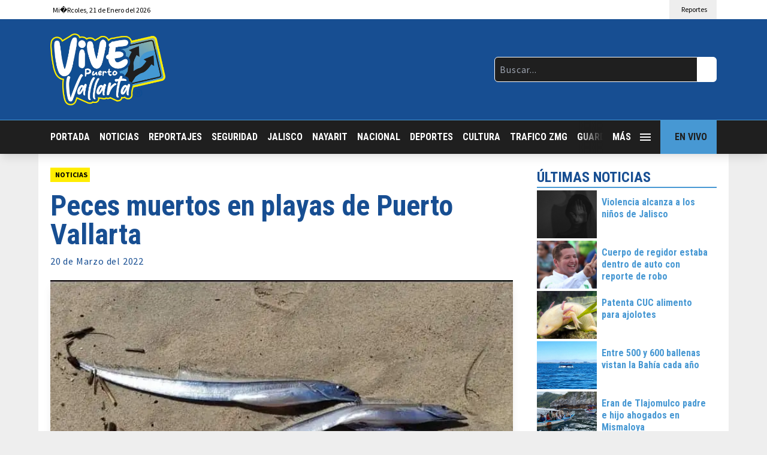

--- FILE ---
content_type: text/html; charset=UTF-8
request_url: https://vivepuertovallarta.mx/2022/03/20/peces-muertos-en-playas-de-puerto-vallarta/
body_size: 17428
content:
<!doctype html>
<html lang="es">

<head>
    <meta charset="UTF-8">
    <meta name="viewport" content="width=device-width, initial-scale=1, maximum-scale=2.0">
    <link rel="profile" href="https://gmpg.org/xfn/11">
    <link rel="pingback" href="https://vivepuertovallarta.mx/xmlrpc.php">
    <link rel="preconnect" href="https://fonts.gstatic.com">
    <meta name='robots' content='index, follow, max-image-preview:large, max-snippet:-1, max-video-preview:-1' />
	<style>img:is([sizes="auto" i], [sizes^="auto," i]) { contain-intrinsic-size: 3000px 1500px }</style>
	
	<!-- This site is optimized with the Yoast SEO plugin v25.6 - https://yoast.com/wordpress/plugins/seo/ -->
	<title>Peces muertos en playas de Puerto Vallarta | Vive Puerto Vallarta</title>
	<meta name="description" content="De nueva cuenta aparecieron cientos de peces muertos en playas del sur de Puerto Vallarta." />
	<link rel="canonical" href="https://vivepuertovallarta.mx/2022/03/20/peces-muertos-en-playas-de-puerto-vallarta/" />
	<meta property="og:locale" content="es_ES" />
	<meta property="og:type" content="article" />
	<meta property="og:title" content="Peces muertos en playas de Puerto Vallarta | Vive Puerto Vallarta" />
	<meta property="og:description" content="De nueva cuenta aparecieron cientos de peces muertos en playas del sur de Puerto Vallarta." />
	<meta property="og:url" content="https://vivepuertovallarta.mx/2022/03/20/peces-muertos-en-playas-de-puerto-vallarta/" />
	<meta property="og:site_name" content="Vive Puerto Vallarta" />
	<meta property="article:published_time" content="2022-03-21T03:52:47+00:00" />
	<meta property="article:modified_time" content="2022-03-21T03:52:48+00:00" />
	<meta property="og:image" content="https://vivepuertovallarta.mx/wp-content/uploads/2022/03/WhatsApp-Image-2022-03-20-at-6.32.06-PM.jpeg" />
	<meta property="og:image:width" content="718" />
	<meta property="og:image:height" content="324" />
	<meta property="og:image:type" content="image/jpeg" />
	<meta name="author" content="Guadalupe Martínez" />
	<meta name="twitter:card" content="summary_large_image" />
	<meta name="twitter:label1" content="Escrito por" />
	<meta name="twitter:data1" content="Guadalupe Martínez" />
	<meta name="twitter:label2" content="Tiempo de lectura" />
	<meta name="twitter:data2" content="2 minutos" />
	<script type="application/ld+json" class="yoast-schema-graph">{"@context":"https://schema.org","@graph":[{"@type":"WebPage","@id":"https://vivepuertovallarta.mx/2022/03/20/peces-muertos-en-playas-de-puerto-vallarta/","url":"https://vivepuertovallarta.mx/2022/03/20/peces-muertos-en-playas-de-puerto-vallarta/","name":"Peces muertos en playas de Puerto Vallarta | Vive Puerto Vallarta","isPartOf":{"@id":"https://vivepuertovallarta.mx/#website"},"primaryImageOfPage":{"@id":"https://vivepuertovallarta.mx/2022/03/20/peces-muertos-en-playas-de-puerto-vallarta/#primaryimage"},"image":{"@id":"https://vivepuertovallarta.mx/2022/03/20/peces-muertos-en-playas-de-puerto-vallarta/#primaryimage"},"thumbnailUrl":"https://i0.wp.com/vivepuertovallarta.mx/wp-content/uploads/2022/03/WhatsApp-Image-2022-03-20-at-6.32.06-PM.jpeg?fit=718%2C324&ssl=1","datePublished":"2022-03-21T03:52:47+00:00","dateModified":"2022-03-21T03:52:48+00:00","author":{"@id":"https://vivepuertovallarta.mx/#/schema/person/e29d06814f3d3a26c0a7e1c1683f8359"},"description":"De nueva cuenta aparecieron cientos de peces muertos en playas del sur de Puerto Vallarta.","breadcrumb":{"@id":"https://vivepuertovallarta.mx/2022/03/20/peces-muertos-en-playas-de-puerto-vallarta/#breadcrumb"},"inLanguage":"es","potentialAction":[{"@type":"ReadAction","target":["https://vivepuertovallarta.mx/2022/03/20/peces-muertos-en-playas-de-puerto-vallarta/"]}]},{"@type":"ImageObject","inLanguage":"es","@id":"https://vivepuertovallarta.mx/2022/03/20/peces-muertos-en-playas-de-puerto-vallarta/#primaryimage","url":"https://i0.wp.com/vivepuertovallarta.mx/wp-content/uploads/2022/03/WhatsApp-Image-2022-03-20-at-6.32.06-PM.jpeg?fit=718%2C324&ssl=1","contentUrl":"https://i0.wp.com/vivepuertovallarta.mx/wp-content/uploads/2022/03/WhatsApp-Image-2022-03-20-at-6.32.06-PM.jpeg?fit=718%2C324&ssl=1","width":718,"height":324,"caption":"Peces muertos"},{"@type":"BreadcrumbList","@id":"https://vivepuertovallarta.mx/2022/03/20/peces-muertos-en-playas-de-puerto-vallarta/#breadcrumb","itemListElement":[{"@type":"ListItem","position":1,"name":"Portada","item":"https://vivepuertovallarta.mx/"},{"@type":"ListItem","position":2,"name":"Peces muertos en playas de Puerto Vallarta"}]},{"@type":"WebSite","@id":"https://vivepuertovallarta.mx/#website","url":"https://vivepuertovallarta.mx/","name":"Vive Puerto Vallarta","description":"Noticias - Reportajes - Eventos","potentialAction":[{"@type":"SearchAction","target":{"@type":"EntryPoint","urlTemplate":"https://vivepuertovallarta.mx/?s={search_term_string}"},"query-input":{"@type":"PropertyValueSpecification","valueRequired":true,"valueName":"search_term_string"}}],"inLanguage":"es"},{"@type":"Person","@id":"https://vivepuertovallarta.mx/#/schema/person/e29d06814f3d3a26c0a7e1c1683f8359","name":"Guadalupe Martínez","image":{"@type":"ImageObject","inLanguage":"es","@id":"https://vivepuertovallarta.mx/#/schema/person/image/","url":"https://secure.gravatar.com/avatar/81964ba435aff696549c4ee85011b21316c964f9f4ac07f91a8308ead9a12ff7?s=96&d=mm&r=g","contentUrl":"https://secure.gravatar.com/avatar/81964ba435aff696549c4ee85011b21316c964f9f4ac07f91a8308ead9a12ff7?s=96&d=mm&r=g","caption":"Guadalupe Martínez"},"url":"https://vivepuertovallarta.mx/author/radiotraficozmg-com/"}]}</script>
	<!-- / Yoast SEO plugin. -->


<link rel='dns-prefetch' href='//code.jquery.com' />
<link rel='dns-prefetch' href='//cdnjs.cloudflare.com' />
<link rel='dns-prefetch' href='//kit.fontawesome.com' />
<link rel='dns-prefetch' href='//stats.wp.com' />
<link rel='preconnect' href='//i0.wp.com' />
<link rel='preconnect' href='//c0.wp.com' />
<script type="text/javascript">
/* <![CDATA[ */
window._wpemojiSettings = {"baseUrl":"https:\/\/s.w.org\/images\/core\/emoji\/16.0.1\/72x72\/","ext":".png","svgUrl":"https:\/\/s.w.org\/images\/core\/emoji\/16.0.1\/svg\/","svgExt":".svg","source":{"concatemoji":"https:\/\/vivepuertovallarta.mx\/wp-includes\/js\/wp-emoji-release.min.js?ver=6.8.2"}};
/*! This file is auto-generated */
!function(s,n){var o,i,e;function c(e){try{var t={supportTests:e,timestamp:(new Date).valueOf()};sessionStorage.setItem(o,JSON.stringify(t))}catch(e){}}function p(e,t,n){e.clearRect(0,0,e.canvas.width,e.canvas.height),e.fillText(t,0,0);var t=new Uint32Array(e.getImageData(0,0,e.canvas.width,e.canvas.height).data),a=(e.clearRect(0,0,e.canvas.width,e.canvas.height),e.fillText(n,0,0),new Uint32Array(e.getImageData(0,0,e.canvas.width,e.canvas.height).data));return t.every(function(e,t){return e===a[t]})}function u(e,t){e.clearRect(0,0,e.canvas.width,e.canvas.height),e.fillText(t,0,0);for(var n=e.getImageData(16,16,1,1),a=0;a<n.data.length;a++)if(0!==n.data[a])return!1;return!0}function f(e,t,n,a){switch(t){case"flag":return n(e,"\ud83c\udff3\ufe0f\u200d\u26a7\ufe0f","\ud83c\udff3\ufe0f\u200b\u26a7\ufe0f")?!1:!n(e,"\ud83c\udde8\ud83c\uddf6","\ud83c\udde8\u200b\ud83c\uddf6")&&!n(e,"\ud83c\udff4\udb40\udc67\udb40\udc62\udb40\udc65\udb40\udc6e\udb40\udc67\udb40\udc7f","\ud83c\udff4\u200b\udb40\udc67\u200b\udb40\udc62\u200b\udb40\udc65\u200b\udb40\udc6e\u200b\udb40\udc67\u200b\udb40\udc7f");case"emoji":return!a(e,"\ud83e\udedf")}return!1}function g(e,t,n,a){var r="undefined"!=typeof WorkerGlobalScope&&self instanceof WorkerGlobalScope?new OffscreenCanvas(300,150):s.createElement("canvas"),o=r.getContext("2d",{willReadFrequently:!0}),i=(o.textBaseline="top",o.font="600 32px Arial",{});return e.forEach(function(e){i[e]=t(o,e,n,a)}),i}function t(e){var t=s.createElement("script");t.src=e,t.defer=!0,s.head.appendChild(t)}"undefined"!=typeof Promise&&(o="wpEmojiSettingsSupports",i=["flag","emoji"],n.supports={everything:!0,everythingExceptFlag:!0},e=new Promise(function(e){s.addEventListener("DOMContentLoaded",e,{once:!0})}),new Promise(function(t){var n=function(){try{var e=JSON.parse(sessionStorage.getItem(o));if("object"==typeof e&&"number"==typeof e.timestamp&&(new Date).valueOf()<e.timestamp+604800&&"object"==typeof e.supportTests)return e.supportTests}catch(e){}return null}();if(!n){if("undefined"!=typeof Worker&&"undefined"!=typeof OffscreenCanvas&&"undefined"!=typeof URL&&URL.createObjectURL&&"undefined"!=typeof Blob)try{var e="postMessage("+g.toString()+"("+[JSON.stringify(i),f.toString(),p.toString(),u.toString()].join(",")+"));",a=new Blob([e],{type:"text/javascript"}),r=new Worker(URL.createObjectURL(a),{name:"wpTestEmojiSupports"});return void(r.onmessage=function(e){c(n=e.data),r.terminate(),t(n)})}catch(e){}c(n=g(i,f,p,u))}t(n)}).then(function(e){for(var t in e)n.supports[t]=e[t],n.supports.everything=n.supports.everything&&n.supports[t],"flag"!==t&&(n.supports.everythingExceptFlag=n.supports.everythingExceptFlag&&n.supports[t]);n.supports.everythingExceptFlag=n.supports.everythingExceptFlag&&!n.supports.flag,n.DOMReady=!1,n.readyCallback=function(){n.DOMReady=!0}}).then(function(){return e}).then(function(){var e;n.supports.everything||(n.readyCallback(),(e=n.source||{}).concatemoji?t(e.concatemoji):e.wpemoji&&e.twemoji&&(t(e.twemoji),t(e.wpemoji)))}))}((window,document),window._wpemojiSettings);
/* ]]> */
</script>
<style id='wp-emoji-styles-inline-css' type='text/css'>

	img.wp-smiley, img.emoji {
		display: inline !important;
		border: none !important;
		box-shadow: none !important;
		height: 1em !important;
		width: 1em !important;
		margin: 0 0.07em !important;
		vertical-align: -0.1em !important;
		background: none !important;
		padding: 0 !important;
	}
</style>
<link rel='stylesheet' id='wp-block-library-css' href='https://c0.wp.com/c/6.8.2/wp-includes/css/dist/block-library/style.min.css' type='text/css' media='all' />
<style id='classic-theme-styles-inline-css' type='text/css'>
/*! This file is auto-generated */
.wp-block-button__link{color:#fff;background-color:#32373c;border-radius:9999px;box-shadow:none;text-decoration:none;padding:calc(.667em + 2px) calc(1.333em + 2px);font-size:1.125em}.wp-block-file__button{background:#32373c;color:#fff;text-decoration:none}
</style>
<link rel='stylesheet' id='mediaelement-css' href='https://c0.wp.com/c/6.8.2/wp-includes/js/mediaelement/mediaelementplayer-legacy.min.css' type='text/css' media='all' />
<link rel='stylesheet' id='wp-mediaelement-css' href='https://c0.wp.com/c/6.8.2/wp-includes/js/mediaelement/wp-mediaelement.min.css' type='text/css' media='all' />
<style id='jetpack-sharing-buttons-style-inline-css' type='text/css'>
.jetpack-sharing-buttons__services-list{display:flex;flex-direction:row;flex-wrap:wrap;gap:0;list-style-type:none;margin:5px;padding:0}.jetpack-sharing-buttons__services-list.has-small-icon-size{font-size:12px}.jetpack-sharing-buttons__services-list.has-normal-icon-size{font-size:16px}.jetpack-sharing-buttons__services-list.has-large-icon-size{font-size:24px}.jetpack-sharing-buttons__services-list.has-huge-icon-size{font-size:36px}@media print{.jetpack-sharing-buttons__services-list{display:none!important}}.editor-styles-wrapper .wp-block-jetpack-sharing-buttons{gap:0;padding-inline-start:0}ul.jetpack-sharing-buttons__services-list.has-background{padding:1.25em 2.375em}
</style>
<style id='global-styles-inline-css' type='text/css'>
:root{--wp--preset--aspect-ratio--square: 1;--wp--preset--aspect-ratio--4-3: 4/3;--wp--preset--aspect-ratio--3-4: 3/4;--wp--preset--aspect-ratio--3-2: 3/2;--wp--preset--aspect-ratio--2-3: 2/3;--wp--preset--aspect-ratio--16-9: 16/9;--wp--preset--aspect-ratio--9-16: 9/16;--wp--preset--color--black: #000000;--wp--preset--color--cyan-bluish-gray: #abb8c3;--wp--preset--color--white: #ffffff;--wp--preset--color--pale-pink: #f78da7;--wp--preset--color--vivid-red: #cf2e2e;--wp--preset--color--luminous-vivid-orange: #ff6900;--wp--preset--color--luminous-vivid-amber: #fcb900;--wp--preset--color--light-green-cyan: #7bdcb5;--wp--preset--color--vivid-green-cyan: #00d084;--wp--preset--color--pale-cyan-blue: #8ed1fc;--wp--preset--color--vivid-cyan-blue: #0693e3;--wp--preset--color--vivid-purple: #9b51e0;--wp--preset--gradient--vivid-cyan-blue-to-vivid-purple: linear-gradient(135deg,rgba(6,147,227,1) 0%,rgb(155,81,224) 100%);--wp--preset--gradient--light-green-cyan-to-vivid-green-cyan: linear-gradient(135deg,rgb(122,220,180) 0%,rgb(0,208,130) 100%);--wp--preset--gradient--luminous-vivid-amber-to-luminous-vivid-orange: linear-gradient(135deg,rgba(252,185,0,1) 0%,rgba(255,105,0,1) 100%);--wp--preset--gradient--luminous-vivid-orange-to-vivid-red: linear-gradient(135deg,rgba(255,105,0,1) 0%,rgb(207,46,46) 100%);--wp--preset--gradient--very-light-gray-to-cyan-bluish-gray: linear-gradient(135deg,rgb(238,238,238) 0%,rgb(169,184,195) 100%);--wp--preset--gradient--cool-to-warm-spectrum: linear-gradient(135deg,rgb(74,234,220) 0%,rgb(151,120,209) 20%,rgb(207,42,186) 40%,rgb(238,44,130) 60%,rgb(251,105,98) 80%,rgb(254,248,76) 100%);--wp--preset--gradient--blush-light-purple: linear-gradient(135deg,rgb(255,206,236) 0%,rgb(152,150,240) 100%);--wp--preset--gradient--blush-bordeaux: linear-gradient(135deg,rgb(254,205,165) 0%,rgb(254,45,45) 50%,rgb(107,0,62) 100%);--wp--preset--gradient--luminous-dusk: linear-gradient(135deg,rgb(255,203,112) 0%,rgb(199,81,192) 50%,rgb(65,88,208) 100%);--wp--preset--gradient--pale-ocean: linear-gradient(135deg,rgb(255,245,203) 0%,rgb(182,227,212) 50%,rgb(51,167,181) 100%);--wp--preset--gradient--electric-grass: linear-gradient(135deg,rgb(202,248,128) 0%,rgb(113,206,126) 100%);--wp--preset--gradient--midnight: linear-gradient(135deg,rgb(2,3,129) 0%,rgb(40,116,252) 100%);--wp--preset--font-size--small: 13px;--wp--preset--font-size--medium: 20px;--wp--preset--font-size--large: 36px;--wp--preset--font-size--x-large: 42px;--wp--preset--spacing--20: 0.44rem;--wp--preset--spacing--30: 0.67rem;--wp--preset--spacing--40: 1rem;--wp--preset--spacing--50: 1.5rem;--wp--preset--spacing--60: 2.25rem;--wp--preset--spacing--70: 3.38rem;--wp--preset--spacing--80: 5.06rem;--wp--preset--shadow--natural: 6px 6px 9px rgba(0, 0, 0, 0.2);--wp--preset--shadow--deep: 12px 12px 50px rgba(0, 0, 0, 0.4);--wp--preset--shadow--sharp: 6px 6px 0px rgba(0, 0, 0, 0.2);--wp--preset--shadow--outlined: 6px 6px 0px -3px rgba(255, 255, 255, 1), 6px 6px rgba(0, 0, 0, 1);--wp--preset--shadow--crisp: 6px 6px 0px rgba(0, 0, 0, 1);}:where(.is-layout-flex){gap: 0.5em;}:where(.is-layout-grid){gap: 0.5em;}body .is-layout-flex{display: flex;}.is-layout-flex{flex-wrap: wrap;align-items: center;}.is-layout-flex > :is(*, div){margin: 0;}body .is-layout-grid{display: grid;}.is-layout-grid > :is(*, div){margin: 0;}:where(.wp-block-columns.is-layout-flex){gap: 2em;}:where(.wp-block-columns.is-layout-grid){gap: 2em;}:where(.wp-block-post-template.is-layout-flex){gap: 1.25em;}:where(.wp-block-post-template.is-layout-grid){gap: 1.25em;}.has-black-color{color: var(--wp--preset--color--black) !important;}.has-cyan-bluish-gray-color{color: var(--wp--preset--color--cyan-bluish-gray) !important;}.has-white-color{color: var(--wp--preset--color--white) !important;}.has-pale-pink-color{color: var(--wp--preset--color--pale-pink) !important;}.has-vivid-red-color{color: var(--wp--preset--color--vivid-red) !important;}.has-luminous-vivid-orange-color{color: var(--wp--preset--color--luminous-vivid-orange) !important;}.has-luminous-vivid-amber-color{color: var(--wp--preset--color--luminous-vivid-amber) !important;}.has-light-green-cyan-color{color: var(--wp--preset--color--light-green-cyan) !important;}.has-vivid-green-cyan-color{color: var(--wp--preset--color--vivid-green-cyan) !important;}.has-pale-cyan-blue-color{color: var(--wp--preset--color--pale-cyan-blue) !important;}.has-vivid-cyan-blue-color{color: var(--wp--preset--color--vivid-cyan-blue) !important;}.has-vivid-purple-color{color: var(--wp--preset--color--vivid-purple) !important;}.has-black-background-color{background-color: var(--wp--preset--color--black) !important;}.has-cyan-bluish-gray-background-color{background-color: var(--wp--preset--color--cyan-bluish-gray) !important;}.has-white-background-color{background-color: var(--wp--preset--color--white) !important;}.has-pale-pink-background-color{background-color: var(--wp--preset--color--pale-pink) !important;}.has-vivid-red-background-color{background-color: var(--wp--preset--color--vivid-red) !important;}.has-luminous-vivid-orange-background-color{background-color: var(--wp--preset--color--luminous-vivid-orange) !important;}.has-luminous-vivid-amber-background-color{background-color: var(--wp--preset--color--luminous-vivid-amber) !important;}.has-light-green-cyan-background-color{background-color: var(--wp--preset--color--light-green-cyan) !important;}.has-vivid-green-cyan-background-color{background-color: var(--wp--preset--color--vivid-green-cyan) !important;}.has-pale-cyan-blue-background-color{background-color: var(--wp--preset--color--pale-cyan-blue) !important;}.has-vivid-cyan-blue-background-color{background-color: var(--wp--preset--color--vivid-cyan-blue) !important;}.has-vivid-purple-background-color{background-color: var(--wp--preset--color--vivid-purple) !important;}.has-black-border-color{border-color: var(--wp--preset--color--black) !important;}.has-cyan-bluish-gray-border-color{border-color: var(--wp--preset--color--cyan-bluish-gray) !important;}.has-white-border-color{border-color: var(--wp--preset--color--white) !important;}.has-pale-pink-border-color{border-color: var(--wp--preset--color--pale-pink) !important;}.has-vivid-red-border-color{border-color: var(--wp--preset--color--vivid-red) !important;}.has-luminous-vivid-orange-border-color{border-color: var(--wp--preset--color--luminous-vivid-orange) !important;}.has-luminous-vivid-amber-border-color{border-color: var(--wp--preset--color--luminous-vivid-amber) !important;}.has-light-green-cyan-border-color{border-color: var(--wp--preset--color--light-green-cyan) !important;}.has-vivid-green-cyan-border-color{border-color: var(--wp--preset--color--vivid-green-cyan) !important;}.has-pale-cyan-blue-border-color{border-color: var(--wp--preset--color--pale-cyan-blue) !important;}.has-vivid-cyan-blue-border-color{border-color: var(--wp--preset--color--vivid-cyan-blue) !important;}.has-vivid-purple-border-color{border-color: var(--wp--preset--color--vivid-purple) !important;}.has-vivid-cyan-blue-to-vivid-purple-gradient-background{background: var(--wp--preset--gradient--vivid-cyan-blue-to-vivid-purple) !important;}.has-light-green-cyan-to-vivid-green-cyan-gradient-background{background: var(--wp--preset--gradient--light-green-cyan-to-vivid-green-cyan) !important;}.has-luminous-vivid-amber-to-luminous-vivid-orange-gradient-background{background: var(--wp--preset--gradient--luminous-vivid-amber-to-luminous-vivid-orange) !important;}.has-luminous-vivid-orange-to-vivid-red-gradient-background{background: var(--wp--preset--gradient--luminous-vivid-orange-to-vivid-red) !important;}.has-very-light-gray-to-cyan-bluish-gray-gradient-background{background: var(--wp--preset--gradient--very-light-gray-to-cyan-bluish-gray) !important;}.has-cool-to-warm-spectrum-gradient-background{background: var(--wp--preset--gradient--cool-to-warm-spectrum) !important;}.has-blush-light-purple-gradient-background{background: var(--wp--preset--gradient--blush-light-purple) !important;}.has-blush-bordeaux-gradient-background{background: var(--wp--preset--gradient--blush-bordeaux) !important;}.has-luminous-dusk-gradient-background{background: var(--wp--preset--gradient--luminous-dusk) !important;}.has-pale-ocean-gradient-background{background: var(--wp--preset--gradient--pale-ocean) !important;}.has-electric-grass-gradient-background{background: var(--wp--preset--gradient--electric-grass) !important;}.has-midnight-gradient-background{background: var(--wp--preset--gradient--midnight) !important;}.has-small-font-size{font-size: var(--wp--preset--font-size--small) !important;}.has-medium-font-size{font-size: var(--wp--preset--font-size--medium) !important;}.has-large-font-size{font-size: var(--wp--preset--font-size--large) !important;}.has-x-large-font-size{font-size: var(--wp--preset--font-size--x-large) !important;}
:where(.wp-block-post-template.is-layout-flex){gap: 1.25em;}:where(.wp-block-post-template.is-layout-grid){gap: 1.25em;}
:where(.wp-block-columns.is-layout-flex){gap: 2em;}:where(.wp-block-columns.is-layout-grid){gap: 2em;}
:root :where(.wp-block-pullquote){font-size: 1.5em;line-height: 1.6;}
</style>
<link rel='stylesheet' id='polar-css' href='https://vivepuertovallarta.mx/wp-content/themes/vivepuertovallarta/style.css?ver=6.8.2' type='text/css' media='all' />
<link rel='stylesheet' id='sharedaddy-css' href='https://c0.wp.com/p/jetpack/14.9.1/modules/sharedaddy/sharing.css' type='text/css' media='all' />
<link rel='stylesheet' id='social-logos-css' href='https://c0.wp.com/p/jetpack/14.9.1/_inc/social-logos/social-logos.min.css' type='text/css' media='all' />
<script type="text/javascript" src="https://code.jquery.com/jquery-3.5.1.min.js?ver=3.5.1" id="jquery-js"></script>
<script type="text/javascript" src="https://kit.fontawesome.com/66e7bbb6c1.js" id="fontawesome-js-js"></script>
<script type="text/javascript" id="my_loadmore-js-extra">
/* <![CDATA[ */
var misha_loadmore_params = {"ajaxurl":"https:\/\/vivepuertovallarta.mx\/wp-admin\/admin-ajax.php","posts":"{\"posts_per_page\":1,\"ignore_sticky_posts\":true,\"post__not_in\":[990],\"error\":\"\",\"m\":\"\",\"p\":0,\"post_parent\":\"\",\"subpost\":\"\",\"subpost_id\":\"\",\"attachment\":\"\",\"attachment_id\":0,\"name\":\"\",\"pagename\":\"\",\"page_id\":0,\"second\":\"\",\"minute\":\"\",\"hour\":\"\",\"day\":0,\"monthnum\":0,\"year\":0,\"w\":0,\"category_name\":\"\",\"tag\":\"\",\"cat\":\"\",\"tag_id\":\"\",\"author\":\"\",\"author_name\":\"\",\"feed\":\"\",\"tb\":\"\",\"paged\":0,\"meta_key\":\"\",\"meta_value\":\"\",\"preview\":\"\",\"s\":\"\",\"sentence\":\"\",\"title\":\"\",\"fields\":\"all\",\"menu_order\":\"\",\"embed\":\"\",\"category__in\":[],\"category__not_in\":[],\"category__and\":[],\"post__in\":[],\"post_name__in\":[],\"tag__in\":[],\"tag__not_in\":[],\"tag__and\":[],\"tag_slug__in\":[],\"tag_slug__and\":[],\"post_parent__in\":[],\"post_parent__not_in\":[],\"author__in\":[],\"author__not_in\":[],\"search_columns\":[],\"suppress_filters\":false,\"cache_results\":true,\"update_post_term_cache\":true,\"update_menu_item_cache\":false,\"lazy_load_term_meta\":true,\"update_post_meta_cache\":true,\"post_type\":\"\",\"nopaging\":false,\"comments_per_page\":\"50\",\"no_found_rows\":false,\"order\":\"DESC\"}","current_page":"1","max_page":"6915"};
/* ]]> */
</script>
<script type="text/javascript" src="https://vivepuertovallarta.mx/wp-content/themes/vivepuertovallarta/assets/js/load-more-post.js?ver=6.8.2" id="my_loadmore-js"></script>
<link rel="https://api.w.org/" href="https://vivepuertovallarta.mx/wp-json/" /><link rel="alternate" title="JSON" type="application/json" href="https://vivepuertovallarta.mx/wp-json/wp/v2/posts/990" /><link rel="EditURI" type="application/rsd+xml" title="RSD" href="https://vivepuertovallarta.mx/xmlrpc.php?rsd" />
<meta name="generator" content="WordPress 6.8.2" />
<link rel='shortlink' href='https://vivepuertovallarta.mx/?p=990' />
<link rel="alternate" title="oEmbed (JSON)" type="application/json+oembed" href="https://vivepuertovallarta.mx/wp-json/oembed/1.0/embed?url=https%3A%2F%2Fvivepuertovallarta.mx%2F2022%2F03%2F20%2Fpeces-muertos-en-playas-de-puerto-vallarta%2F" />
<link rel="alternate" title="oEmbed (XML)" type="text/xml+oembed" href="https://vivepuertovallarta.mx/wp-json/oembed/1.0/embed?url=https%3A%2F%2Fvivepuertovallarta.mx%2F2022%2F03%2F20%2Fpeces-muertos-en-playas-de-puerto-vallarta%2F&#038;format=xml" />
	<style>img#wpstats{display:none}</style>
		<!-- Global site tag (gtag.js) - Google Analytics -->
<script async src="https://www.googletagmanager.com/gtag/js?id=G-NS3FWRQ140"></script>
<script>
  window.dataLayer = window.dataLayer || [];
  function gtag(){dataLayer.push(arguments);}
  gtag('js', new Date());

  gtag('config', 'G-NS3FWRQ140');
</script>
            </head>

<body class="wp-singular post-template-default single single-post postid-990 single-format-standard wp-theme-vivepuertovallarta t-pt-[216px] md:t-pt-[256px]">

    
    <header
        class="cd-header t-bg-white t-absolute t-top-0 t-left-0 t-h-[216px] md:t-h-[256px] t-w-full t-z-10 t-shadow-lg">
        <div class="t-container t-max-w-6xl t-transition-all t-flex t-justify-between">
            <div class="t-py-1">
                <i class="fas fa-calendar-alt t-mr-1 t-hidden md:t-inline"></i>
                <span class="t-text-xs t-font-s"><span class="t-hidden md:t-inline"><span class="t-capitalize">mi�rcoles</span>, <span class="t-capitalize">21</span> de <span class="t-capitalize">enero</span> del 2026</span><span class="t-inline md:t-hidden"><span class="t-capitalize">21</span> de <span class="t-capitalize">ene</span> del 2026</span></span>
            </div>
            <div class="t-flex">
                <a href="https://www.facebook.com/VivirVallarta" target="_blank"
                    class="t-py-1 t-px-2 t-block t-bg-white hover:t-bg-dwhite t-transition-all">
                    <i class="fab fa-facebook"></i>
                </a>
                <a href="https://twitter.com/VivirVallarta" target="_blank"
                    class="t-py-1 t-px-2 t-block t-bg-white hover:t-bg-dwhite t-transition-all">
                    <i class="fab fa-twitter"></i>
                </a>
                <!--
            <a href="https://www.youtube.com/user/TraficoZMGuadalajara" target="_blank" class="t-py-1 t-px-2 t-block t-bg-white hover:t-bg-dwhite t-transition-all">
                <i class="fab fa-youtube"></i>
            </a>
            <a href="https://www.dailymotion.com/traficozmg/videos" target="_blank" class="t-py-1 t-px-2 t-block t-bg-white hover:t-bg-dwhite t-transition-all">
                <i class="fab fa-dailymotion"></i>
            </a>
            <a href="https://www.instagram.com/traficozmg/" target="_blank" class="t-py-1 t-px-2 t-block t-bg-white hover:t-bg-dwhite t-transition-all">
                <i class="fab fa-instagram"></i>
            </a>
            -->
                <a href="https://web.whatsapp.com/send?phone=523322569495" target="_blank"
                    class="t-hidden md:t-flex t-py-1 t-px-2 md:t-px-4 t-bg-dwhite t-items-center t-transition-all">
                    <i class="fab fa-whatsapp t-mr-1"></i>
                    <span class="t-text-xs t-font-s">Reportes</span>
                </a>
                <a href="https://wa.me/523322569495" target="_blank"
                    class="t-flex md:t-hidden t-py-1 t-px-2 md:t-px-4 t-bg-dwhite t-items-center t-transition-all">
                    <i class="fab fa-whatsapp t-mr-1"></i>
                    <span class="t-text-xs t-font-s">Reportes</span>
                </a>
            </div>
        </div>
        <div class="t-bg-dblue t-py-6">
            <div class="t-container t-max-w-6xl t-transition-all t-flex t-justify-between t-items-center t-gap-6">
                <a href="https://vivepuertovallarta.mx">
                    <img src="https://vivepuertovallarta.mx/wp-content/themes/vivepuertovallarta/assets/img/logo.webp" class="t-w-32 md:t-w-48" />
                </a>
                <div class="t-w-1/2 md:t-w-1/3">
                    <form role="search" method="get" action="https://vivepuertovallarta.mx/" class="t-flex">
                        <input type="text"
                            class="t-font-s t-tracking-wider t-bg-dark t-w-full t-border-white t-border t-text-white t-p-2 t-rounded-l-md t-rounded-r-none"
                            placeholder="Buscar..." value="" name="s"
                            title="Buscar:">
                        <button type="submit" class="t-bg-white t-px-2 md:t-px-4 t-rounded-r-md t-rounded-l-none">
                            <i class="fas fa-search"></i>
                        </button>
                    </form>
                </div>
            </div>
        </div>
        <div class="t-bg-dark t-border-t t-border-blue">
            <div
                class="t-container t-max-w-6xl t-transition-all t-flex t-justify-between t-items-center t-font-p t-font-bold">
                <nav class="nav-scroll t-w-full t-flex t-items-center t-whitespace-nowrap t-overflow-auto">
                    <a href="https://vivepuertovallarta.mx"
                        class="t-text-white hover:t-text-yellow t-uppercase t-py-4 t-pr-4 t-inline-block">Portada</a>
                    <a href="https://vivepuertovallarta.mx/categoria/noticias/"
                        class="t-text-white hover:t-text-yellow t-uppercase t-py-4 t-pr-4 t-inline-block">Noticias</a>
                    <a href="https://vivepuertovallarta.mx/categoria/reportajes/"
                        class="t-text-white hover:t-text-yellow t-uppercase t-py-4 t-pr-4 t-inline-block">Reportajes</a>
                    <a href="https://vivepuertovallarta.mx/categoria/seguridad/"
                        class="t-text-white hover:t-text-yellow t-uppercase t-py-4 t-pr-4 t-inline-block">Seguridad</a>
                    <a href="https://vivepuertovallarta.mx/categoria/jalisco/"
                        class="t-text-white hover:t-text-yellow t-uppercase t-py-4 t-pr-4 t-inline-block">Jalisco</a>
                    <a href="https://vivepuertovallarta.mx/categoria/nayarit/"
                        class="t-text-white hover:t-text-yellow t-uppercase t-py-4 t-pr-4 t-inline-block">Nayarit</a>
                    <a href="https://vivepuertovallarta.mx/categoria/nacional/"
                        class="t-text-white hover:t-text-yellow t-uppercase t-py-4 t-pr-4 t-inline-block">Nacional</a>
                    <a href="https://vivepuertovallarta.mx/categoria/deportes/"
                        class="t-text-white hover:t-text-yellow t-uppercase t-py-4 t-pr-4 t-inline-block">Deportes</a>
                    <a href="https://vivepuertovallarta.mx/categoria/cultura/"
                        class="t-text-white hover:t-text-yellow t-uppercase t-py-4 t-pr-4 t-inline-block">Cultura</a>
                    <a href="https://traficozmg.com" target="_blank"
                        class="t-text-white hover:t-text-yellow t-uppercase t-py-4 t-pr-4 t-inline-block">Trafico
                        ZMG</a>
                    <a href="https://guardianocturna.mx" target="_blank"
                        class="t-text-white hover:t-text-yellow t-uppercase t-py-4 t-pr-4 t-inline-block">Guardia
                        Nocturna</a>
                    <a href="https://guadalajarafollow.com" target="_blank"
                        class="t-text-white hover:t-text-yellow t-uppercase t-py-4 t-pr-4 t-inline-block">Guadalajara
                        Follow</a>
                    <a href="https://tragonesperofinos.mx/" target="_blank"
                        class="t-text-white hover:t-text-yellow t-uppercase t-py-4 t-pr-4 t-inline-block">Tragones Pero
                        Finos</a>
                </nav>
                <div class="t-relative">
                    <span class="t-absolute t-right-[5rem] md:t-right-[6rem] t-h-full t-w-10 nav-gradient"></span>
                    <a href="#0"
                        class="cd-primary-nav-trigger t-text-white hover:t-text-yellow t-uppercase t-p-4 t-flex t-items-center t-w-[80px] md:t-w-[96px]">
                        <span class="cd-menu-icon cd-menu-icon--nav"></span> Más
                    </a>
                </div>
                <a href="https://www.dailymotion.com/traficozmg/videos" target="_blank"
                    class="t-bg-blue t-text-dark t-uppercase t-p-4 t-w-[200px] md:t-w-auto t-hidden md:t-flex t-items-center t-whitespace-nowrap">
                    <i class="fas fa-tv t-mr-2"></i> En Vivo
                </a>
            </div>
        </div>
    </header>

    <div
        class="cd-primary-nav t-flex t-flex-col t-justify-between t-fixed t-left-0 t-top-0 t-h-full t-w-full t-bg-dblue t-z-40 t-text-center t-overflow-auto">
        <a href="#0"
            class="z-50 cd-primary-nav-trigger t-bg-white t-h-14 t-w-14 t-fixed t-top-0 t-right-0 t-text-center t-z-50">
            <span class="cd-menu-icon cd-menu-icon--full"></span>
        </a>
        <nav class="t-flex t-flex-col t-py-10 t-font-p t-font-bold t-text-center">
            <a href="https://vivepuertovallarta.mx">
                <img src="https://vivepuertovallarta.mx/wp-content/themes/vivepuertovallarta/assets/img/logo.webp"
                    class="t-mx-auto t-mb-5 t-block t-w-32 md:t-w-48" />
            </a>
            <a href="https://vivepuertovallarta.mx"
                class="t-block t-text-white hover:t-text-yellow t-text-lg t-uppercase t-py-2">Portadaaaa</a>
            <a href="https://vivepuertovallarta.mx/categoria/noticias/"
                class="t-block t-text-white hover:t-text-yellow t-text-lg t-uppercase t-py-2">Noticias</a>
            <a href="https://vivepuertovallarta.mx/categoria/reportajes/"
                class="t-block t-text-white hover:t-text-yellow t-text-lg t-uppercase t-py-2">Reportajes</a>
            <a href="https://vivepuertovallarta.mx/categoria/seguridad/"
                class="t-block t-text-white hover:t-text-yellow t-text-lg t-uppercase t-py-2">Seguridad</a>
            <a href="https://vivepuertovallarta.mx/categoria/jalisco/"
                class="t-block t-text-white hover:t-text-yellow t-text-lg t-uppercase t-py-2">Jalisco</a>
            <a href="https://vivepuertovallarta.mx/categoria/nayarit/"
                class="t-block t-text-white hover:t-text-yellow t-text-lg t-uppercase t-py-2">Nayarit</a>
            <a href="https://vivepuertovallarta.mx/categoria/nacional/"
                class="t-block t-text-white hover:t-text-yellow t-text-lg t-uppercase t-py-2">Nacional</a>
            <a href="https://vivepuertovallarta.mx/categoria/deportes/"
                class="t-block t-text-white hover:t-text-yellow t-text-lg t-uppercase t-py-2">Deportes</a>
            <a href="https://vivepuertovallarta.mx/categoria/cultura/"
                class="t-block t-text-white hover:t-text-yellow t-text-lg t-uppercase t-py-2">Cultura</a>
        </nav>
        <div>
            <div class="t-bg-dark t-border-t t-border-blue t-px-4">
                <div
                    class="t-flex t-flex-wrap md:t-flex-nowrap t-justify-between t-items-center t-pt-12 t-max-w-xl t-mx-auto">
                    <a href="https://traficozmg.com" target="_blank" class="t-w-1/2 md:t-w-full">
                        <img src="https://vivepuertovallarta.mx/wp-content/themes/vivepuertovallarta/assets/svg/logo-tzmg.svg"
                            class="t-h-20 md:t-h-24 w-t-auto t-mx-auto t-mb-10 md:t-mb-0" />
                    </a>
                    <a href="https://guardianocturna.mx" target="_blank" class="t-w-1/2 md:t-w-full">
                        <img src="https://vivepuertovallarta.mx/wp-content/themes/vivepuertovallarta/assets/svg/logo-guadia.svg"
                            class="t-h-16 md:t-h-20 w-t-auto t-mx-auto t-mb-10 md:t-mb-0" />
                    </a>
                    <a href="https://guadalajarafollow.com" target="_blank" class="t-w-1/2 md:t-w-full">
                        <img src="https://vivepuertovallarta.mx/wp-content/themes/vivepuertovallarta/assets/svg/logo-guadalajara.svg"
                            class="t-h-20 sm:t-h-24 w-t-auto t-mx-auto" />
                    </a>
                    <a href="https://tragonesperofinos.mx/" target="_blank" class="t-w-1/2 md:t-w-full">
                        <img src="https://vivepuertovallarta.mx/wp-content/themes/vivepuertovallarta/assets/svg/logo-tragones.svg"
                            class="t-h-20 md:t-h-24 w-t-auto t-mx-auto" />
                    </a>
                </div>
                <div
                    class="t-flex t-flex-col md:t-flex-row t-justify-between t-items-center t-py-12 t-max-w-sm md:t-max-w-xl t-mx-auto">
                    <a href="https://vivepuertovallarta.mx/anunciate/"
                        class="t-text-white t-uppercase t-font-p t-font-bold t-text-lg t-w-full t-border md:t-border-none t-border-white t-text-center t-rounded-t-xl t-p-3 md:t-p-0">Anúnciate</a>
                    <a href="https://vivepuertovallarta.mx/nosotros/"
                        class="t-text-white t-uppercase t-font-p t-font-bold t-text-lg t-w-full t-border md:t-border-none t-border-white t-text-center t-rounded-none t-p-3 md:t-p-0">Nosotros</a>
                    <a href="https://vivepuertovallarta.mx/aviso-de-privacidad/"
                        class="t-text-white t-uppercase t-font-p t-font-bold t-text-lg t-w-full t-border md:t-border-none t-border-white t-text-center t-rounded-b-xl t-p-3 md:t-p-0">Aviso de Privacidad</a>
                </div>
            </div>
            <div class="t-bg-white t-py-5">
                <div class="t-container t-max-w-6xl t-transition-all t-text-center">
                    <p class="t-text-sm t-font-s t-text-dark">Todos los derechos reservados, propiedad intelectual
                        &copy;2026 <span class="t-font-bold">TZMG Media</span>.</p>
                </div>
            </div>
        </div>
    </div>
<main>
    <div class="t-container t-max-w-6xl t-transition-all t-bg-white">
        <div class="t-flex t-flex-wrap lg:t-flex-nowrap">
            <div id="feed">
                <article class="t-w-full lg:t-pr-10 t-mt-6">

    <header>
        
        

		
				
		<div style="display:none;">
			
       <a href="https://www.puertovallarta.gob.mx/docs/TemporadaLluviasHuracanes2024.pdf" target="_blank" class="t-mt-2 t-mb-4 t-mx-auto t-block">
            <span class="t-w-[728px] t-h-[90px] t-bg-white t-hidden xl:t-block t-bg-cover" style="background-image:url('https://vivepuertovallarta.mx/wp-content/uploads/2024/06/Banner-LLyH2024-junio-TraficoZMG_728x90px.png');">
            </span>
            <span class="t-w-[320px] t-h-[250px] t-mx-auto t-bg-white t-block xl:t-hidden t-bg-cover" style="background-image:url('https://vivepuertovallarta.mx/wp-content/uploads/2024/06/Banner-LLyH2024-junio-TraficoZMG_300X250PX.png');">
            </span>
        </a>
        		</div>

		
        <div class="t-relative t-h-10">
            
<a href="https://vivepuertovallarta.mx/category/noticias" class="t-absolute t-left-0 t-top-0 t-bg-yellow t-inline-block t-text-xs t-font-bold t-p-1 t-uppercase t-font-s">
    <i class="fas fa-th-large t-mr-1"></i>
    Noticias</a>
        </div>
        <h1 id="title" class="t-font-bold t-font-p t-text-dblue t-text-3xl md:t-text-5xl t-mb-2">
            Peces muertos en playas de Puerto Vallarta        </h1>

        <time class="t-mb-5 t-text-dblue t-block t-font-s t-tracking-wider" datetime="2022-03-20">
            20 de <span class="t-capitalize">marzo</span> del 2022        </time>

    </header>

    <img class="size-full t-mb-5" src="https://i0.wp.com/vivepuertovallarta.mx/wp-content/uploads/2022/03/WhatsApp-Image-2022-03-20-at-6.32.06-PM.jpeg?fit=718%2C324&ssl=1">

    <div class="rtm">
        
<p>De nueva cuenta aparecieron cientos de peces muertos en playas del sur de Puerto Vallarta. </p>



<p>Según lo reportado por las autoridades, se trata de peces cintilla, también conocidos como peces sable, que murieron presuntamente por la Marea Roja. </p>


<blockquote class="twitter-tweet">
<p lang="es" dir="ltr">De nueva cuenta aparecen cientos de peces muertos en playas del sur de <a href="https://twitter.com/hashtag/PuertoVallarta?src=hash&amp;ref_src=twsrc%5Etfw">#PuertoVallarta</a>; de manera preliminar se informó que se debió a la marea roja <a href="https://t.co/yeXdh9PSPE">pic.twitter.com/yeXdh9PSPE</a></p>
<p>— Puerto Vallarta (@VivirVallarta) <a href="https://twitter.com/VivirVallarta/status/1505733089670033409?ref_src=twsrc%5Etfw">March 21, 2022</a></p></blockquote>
<p> <script async="" src="https://platform.twitter.com/widgets.js" charset="utf-8"></script></p><div class='code-block code-block-2' style='margin: 8px 0; clear: both;'>
<!-- Composite Start -->
<div id="M804461ScriptRootC1363436"></div>
<script src="https://jsc.mgid.com/v/i/vivepuertovallarta.mx.1363436.js" async></script>
<!-- Composite End -->
</div>



<p></p>



<p>Fues esta tarde cuando en el mar al sur de Puerto Vallarta y en Playa Los Muertos, se pudieron apreciar cientos de peces muertos, algunos de ellos fueron arrastrados a la orilla por la marea; de forma preliminar se informó que este fenómeno pudo deberse a la marea roja, sin embargo los peces fueron llevados a un laboratorio para ser analizados. </p>



<p>Es la segunda vez que se aprecia este fenómeno en los últimos meses, pues el pasado 18 de enero, tras la explosión del volcán Tonga, también aparecieron peces muertos en la Playa Palmares, en aquella ocasión especialistas aseguraron que fue un fenómeno propio del mar; en esta ocasión se informó que se trató de marea roja. </p>



<p>Cabe resaltar, que según lo detallado el pasado 1 de febrero, por investigadores de CUCosta de la Universidad de Guadalajara, se han identificado 29 especies causantes de los florecimientos de algas, que han ocasionado 90 mareas rojas, de diversos colores en Bahía de Banderas.</p>



<p>Resaltaron que en el 2021 fueron detectados tres eventos de Marea Roja, dos con algas tóxicas, sin afectación a la salud humana. Cada vez con más frecuentes los florecimientos de algas en la Bahía de Banderas.</p>



<p></p>



<p>GM </p>



<p></p>
<div class="sharedaddy sd-sharing-enabled"><div class="robots-nocontent sd-block sd-social sd-social-icon sd-sharing"><h3 class="sd-title">Compartir:</h3><div class="sd-content"><ul><li class="share-facebook"><a rel="nofollow noopener noreferrer"
				data-shared="sharing-facebook-990"
				class="share-facebook sd-button share-icon no-text"
				href="https://vivepuertovallarta.mx/2022/03/20/peces-muertos-en-playas-de-puerto-vallarta/?share=facebook"
				target="_blank"
				aria-labelledby="sharing-facebook-990"
				>
				<span id="sharing-facebook-990" hidden>Haz clic para compartir en Facebook (Se abre en una ventana nueva)</span>
				<span>Facebook</span>
			</a></li><li class="share-twitter"><a rel="nofollow noopener noreferrer"
				data-shared="sharing-twitter-990"
				class="share-twitter sd-button share-icon no-text"
				href="https://vivepuertovallarta.mx/2022/03/20/peces-muertos-en-playas-de-puerto-vallarta/?share=twitter"
				target="_blank"
				aria-labelledby="sharing-twitter-990"
				>
				<span id="sharing-twitter-990" hidden>Haz clic para compartir en X (Se abre en una ventana nueva)</span>
				<span>X</span>
			</a></li><li class="share-jetpack-whatsapp"><a rel="nofollow noopener noreferrer"
				data-shared="sharing-whatsapp-990"
				class="share-jetpack-whatsapp sd-button share-icon no-text"
				href="https://vivepuertovallarta.mx/2022/03/20/peces-muertos-en-playas-de-puerto-vallarta/?share=jetpack-whatsapp"
				target="_blank"
				aria-labelledby="sharing-whatsapp-990"
				>
				<span id="sharing-whatsapp-990" hidden>Haz clic para compartir en WhatsApp (Se abre en una ventana nueva)</span>
				<span>WhatsApp</span>
			</a></li><li class="share-telegram"><a rel="nofollow noopener noreferrer"
				data-shared="sharing-telegram-990"
				class="share-telegram sd-button share-icon no-text"
				href="https://vivepuertovallarta.mx/2022/03/20/peces-muertos-en-playas-de-puerto-vallarta/?share=telegram"
				target="_blank"
				aria-labelledby="sharing-telegram-990"
				>
				<span id="sharing-telegram-990" hidden>Haz clic para compartir en Telegram (Se abre en una ventana nueva)</span>
				<span>Telegram</span>
			</a></li><li class="share-end"></li></ul></div></div></div><div class='code-block code-block-1' style='margin: 8px 0; clear: both;'>
<!-- Composite Start -->
<div id="M804461ScriptRootC1363437"></div>
<script src="https://jsc.mgid.com/v/i/vivepuertovallarta.mx.1363437.js" async></script>
<!-- Composite End --></div>
<!-- CONTENT END 1 -->
    </div>

    <div class="sharedaddy sd-sharing-enabled"><div class="robots-nocontent sd-block sd-social sd-social-icon sd-sharing"><h3 class="sd-title">Compartir:</h3><div class="sd-content"><ul><li class="share-facebook"><a rel="nofollow noopener noreferrer"
				data-shared="sharing-facebook-990"
				class="share-facebook sd-button share-icon no-text"
				href="https://vivepuertovallarta.mx/2022/03/20/peces-muertos-en-playas-de-puerto-vallarta/?share=facebook"
				target="_blank"
				aria-labelledby="sharing-facebook-990"
				>
				<span id="sharing-facebook-990" hidden>Haz clic para compartir en Facebook (Se abre en una ventana nueva)</span>
				<span>Facebook</span>
			</a></li><li class="share-twitter"><a rel="nofollow noopener noreferrer"
				data-shared="sharing-twitter-990"
				class="share-twitter sd-button share-icon no-text"
				href="https://vivepuertovallarta.mx/2022/03/20/peces-muertos-en-playas-de-puerto-vallarta/?share=twitter"
				target="_blank"
				aria-labelledby="sharing-twitter-990"
				>
				<span id="sharing-twitter-990" hidden>Haz clic para compartir en X (Se abre en una ventana nueva)</span>
				<span>X</span>
			</a></li><li class="share-jetpack-whatsapp"><a rel="nofollow noopener noreferrer"
				data-shared="sharing-whatsapp-990"
				class="share-jetpack-whatsapp sd-button share-icon no-text"
				href="https://vivepuertovallarta.mx/2022/03/20/peces-muertos-en-playas-de-puerto-vallarta/?share=jetpack-whatsapp"
				target="_blank"
				aria-labelledby="sharing-whatsapp-990"
				>
				<span id="sharing-whatsapp-990" hidden>Haz clic para compartir en WhatsApp (Se abre en una ventana nueva)</span>
				<span>WhatsApp</span>
			</a></li><li class="share-telegram"><a rel="nofollow noopener noreferrer"
				data-shared="sharing-telegram-990"
				class="share-telegram sd-button share-icon no-text"
				href="https://vivepuertovallarta.mx/2022/03/20/peces-muertos-en-playas-de-puerto-vallarta/?share=telegram"
				target="_blank"
				aria-labelledby="sharing-telegram-990"
				>
				<span id="sharing-telegram-990" hidden>Haz clic para compartir en Telegram (Se abre en una ventana nueva)</span>
				<span>Telegram</span>
			</a></li><li class="share-end"></li></ul></div></div></div>
    <div class="t-pb-20 t-border-b-4 t-border-blue">
                                                    <a href="https://vivepuertovallarta.mx/tag/marea-roja/" class="t-bg-yellow t-inline-block t-text-xs t-font-bold t-p-1 t-uppercase t-font-s t-px-2 t-rounded-md">
                            <i class="fas fa-tags t-mr-1"></i>
                            Marea Roja                         </a>
                                            <a href="https://vivepuertovallarta.mx/tag/peces-muertos/" class="t-bg-yellow t-inline-block t-text-xs t-font-bold t-p-1 t-uppercase t-font-s t-px-2 t-rounded-md">
                            <i class="fas fa-tags t-mr-1"></i>
                            Peces Muertos                         </a>
                                            <a href="https://vivepuertovallarta.mx/tag/playa-los-muertos/" class="t-bg-yellow t-inline-block t-text-xs t-font-bold t-p-1 t-uppercase t-font-s t-px-2 t-rounded-md">
                            <i class="fas fa-tags t-mr-1"></i>
                            Playa Los Muertos                         </a>
                                            <a href="https://vivepuertovallarta.mx/tag/puerto-vallarta/" class="t-bg-yellow t-inline-block t-text-xs t-font-bold t-p-1 t-uppercase t-font-s t-px-2 t-rounded-md">
                            <i class="fas fa-tags t-mr-1"></i>
                            Puerto Vallarta                         </a>
                        </div>

    <div class="t-pb-10 t-border-b-2 t-border-blue">
            </div>

</article>
            </div>
            						
				

<aside class="t-hidden lg:t-block">
    <div class="t-max-w-[300px] t-w-full lg:t-w-[300px]">

        
            <div class="t-w-full">
                <div class="t-border-b-2 t-border-b-blue t-mt-6 t-mb-1">
                    <h2 class="t-font-p t-font-bold t-text-2xl t-uppercase t-text-dblue">Últimas Noticias</h2>
                </div>
				
                <article class="t-flex t-flex-nowrap t-mb-1">
    <div class="t-relative t-bg-gray-500 t-w-1/3 t-h-20 t-bg-cover t-bg-center lazy" data-src="https://i0.wp.com/vivepuertovallarta.mx/wp-content/uploads/2024/05/Captura-de-Pantalla-2024-05-24-a-las-9.03.16-a.m.png?fit=1016%2C579&ssl=1">
        <a href="https://vivepuertovallarta.mx/2024/05/24/violencia-alcanza-a-los-ninos-de-jalisco/" class="t-block t-h-full t-transition-all hover:t-bg-black hover:t-bg-opacity-30"></a>
    </div>
    <div class="t-w-2/3 t-py-1 t-px-2 t-flex t-items-center">
        <a href="https://vivepuertovallarta.mx/2024/05/24/violencia-alcanza-a-los-ninos-de-jalisco/">
            <h3 class="t-text-lblue t-font-bold t-font-p t-leading-tight t-overflow-hidden t-h-[60px]">
                Violencia alcanza a los niños de Jalisco            </h3>
        </a>
    </div>
</article>
<article class="t-flex t-flex-nowrap t-mb-1">
    <div class="t-relative t-bg-gray-500 t-w-1/3 t-h-20 t-bg-cover t-bg-center lazy" data-src="https://i0.wp.com/vivepuertovallarta.mx/wp-content/uploads/2024/04/06bec428-f6cb-4abc-998f-bf1b40a617c4-1.jpg?fit=1024%2C682&ssl=1">
        <a href="https://vivepuertovallarta.mx/2024/04/27/cuerpo-de-regidor-estaba-dentro-de-auto-con-reporte-de-robo/" class="t-block t-h-full t-transition-all hover:t-bg-black hover:t-bg-opacity-30"></a>
    </div>
    <div class="t-w-2/3 t-py-1 t-px-2 t-flex t-items-center">
        <a href="https://vivepuertovallarta.mx/2024/04/27/cuerpo-de-regidor-estaba-dentro-de-auto-con-reporte-de-robo/">
            <h3 class="t-text-lblue t-font-bold t-font-p t-leading-tight t-overflow-hidden t-h-[60px]">
                Cuerpo de regidor estaba dentro de auto con reporte de robo            </h3>
        </a>
    </div>
</article>
<article class="t-flex t-flex-nowrap t-mb-1">
    <div class="t-relative t-bg-gray-500 t-w-1/3 t-h-20 t-bg-cover t-bg-center lazy" data-src="https://i0.wp.com/vivepuertovallarta.mx/wp-content/uploads/2024/03/Captura-de-Pantalla-2024-03-13-a-las-12.43.09-a.m.png?fit=1024%2C536&ssl=1">
        <a href="https://vivepuertovallarta.mx/2024/03/13/patenta-cuc-dieta-especializada-para-ajolotes/" class="t-block t-h-full t-transition-all hover:t-bg-black hover:t-bg-opacity-30"></a>
    </div>
    <div class="t-w-2/3 t-py-1 t-px-2 t-flex t-items-center">
        <a href="https://vivepuertovallarta.mx/2024/03/13/patenta-cuc-dieta-especializada-para-ajolotes/">
            <h3 class="t-text-lblue t-font-bold t-font-p t-leading-tight t-overflow-hidden t-h-[60px]">
                Patenta CUC alimento para ajolotes            </h3>
        </a>
    </div>
</article>
<article class="t-flex t-flex-nowrap t-mb-1">
    <div class="t-relative t-bg-gray-500 t-w-1/3 t-h-20 t-bg-cover t-bg-center lazy" data-src="https://i0.wp.com/vivepuertovallarta.mx/wp-content/uploads/2024/01/WhatsApp-Image-2024-01-26-at-8.21.36-PM.jpeg?fit=1024%2C576&ssl=1">
        <a href="https://vivepuertovallarta.mx/2024/01/26/entre-500-y-600-ballenas-vistan-la-bahia-cada-ano/" class="t-block t-h-full t-transition-all hover:t-bg-black hover:t-bg-opacity-30"></a>
    </div>
    <div class="t-w-2/3 t-py-1 t-px-2 t-flex t-items-center">
        <a href="https://vivepuertovallarta.mx/2024/01/26/entre-500-y-600-ballenas-vistan-la-bahia-cada-ano/">
            <h3 class="t-text-lblue t-font-bold t-font-p t-leading-tight t-overflow-hidden t-h-[60px]">
                Entre 500 y 600 ballenas vistan la Bahía cada año            </h3>
        </a>
    </div>
</article>
<article class="t-flex t-flex-nowrap t-mb-1">
    <div class="t-relative t-bg-gray-500 t-w-1/3 t-h-20 t-bg-cover t-bg-center lazy" data-src="https://i0.wp.com/vivepuertovallarta.mx/wp-content/uploads/2023/12/C9896334-9CF2-4E96-9CF7-5DA60ED8FA0B.jpeg?fit=1024%2C576&ssl=1">
        <a href="https://vivepuertovallarta.mx/2023/12/19/eran-de-tlajomulco-padre-e-hijo-ahogados-en-mismaloya/" class="t-block t-h-full t-transition-all hover:t-bg-black hover:t-bg-opacity-30"></a>
    </div>
    <div class="t-w-2/3 t-py-1 t-px-2 t-flex t-items-center">
        <a href="https://vivepuertovallarta.mx/2023/12/19/eran-de-tlajomulco-padre-e-hijo-ahogados-en-mismaloya/">
            <h3 class="t-text-lblue t-font-bold t-font-p t-leading-tight t-overflow-hidden t-h-[60px]">
                Eran de Tlajomulco padre e hijo ahogados en Mismaloya            </h3>
        </a>
    </div>
</article>
								<div style="display:none;">

       <a href="https://www.puertovallarta.gob.mx/docs/TemporadaLluviasHuracanes2024.pdf" target="_blank" class="t-mx-auto t-block t-mb-1">
            <span class="t-w-[320px] t-h-[250px] t-mx-auto t-bg-white t-hidden xl:t-block t-bg-cover" style="background-image:url('#');">
            </span>
        </a>
				</div>
                    <article class="t-flex t-flex-nowrap t-mb-1">
    <div class="t-relative t-bg-gray-500 t-w-1/3 t-h-20 t-bg-cover t-bg-center lazy" data-src="https://i0.wp.com/vivepuertovallarta.mx/wp-content/uploads/2023/12/WhatsApp-Image-2023-12-14-at-2.08.33-PM.jpeg?fit=828%2C464&ssl=1">
        <a href="https://vivepuertovallarta.mx/2023/12/14/reportan-nueva-interaccion-mortal-con-tiburon-en-mexico/" class="t-block t-h-full t-transition-all hover:t-bg-black hover:t-bg-opacity-30"></a>
    </div>
    <div class="t-w-2/3 t-py-1 t-px-2 t-flex t-items-center">
        <a href="https://vivepuertovallarta.mx/2023/12/14/reportan-nueva-interaccion-mortal-con-tiburon-en-mexico/">
            <h3 class="t-text-lblue t-font-bold t-font-p t-leading-tight t-overflow-hidden t-h-[60px]">
                Reportan nueva interacción mortal con tiburón en México             </h3>
        </a>
    </div>
</article>
<article class="t-flex t-flex-nowrap t-mb-1">
    <div class="t-relative t-bg-gray-500 t-w-1/3 t-h-20 t-bg-cover t-bg-center lazy" data-src="https://i0.wp.com/vivepuertovallarta.mx/wp-content/uploads/2023/08/Captura-de-pantalla-2023-08-24-a-las-12.07.04.png?fit=1024%2C521&ssl=1">
        <a href="https://vivepuertovallarta.mx/2023/08/24/miembros-de-corazones-unidos-se-infectaron-tras-busqueda-en-fosa-de-vallarta/" class="t-block t-h-full t-transition-all hover:t-bg-black hover:t-bg-opacity-30"></a>
    </div>
    <div class="t-w-2/3 t-py-1 t-px-2 t-flex t-items-center">
        <a href="https://vivepuertovallarta.mx/2023/08/24/miembros-de-corazones-unidos-se-infectaron-tras-busqueda-en-fosa-de-vallarta/">
            <h3 class="t-text-lblue t-font-bold t-font-p t-leading-tight t-overflow-hidden t-h-[60px]">
                Miembros de Corazones Unidos se infectaron tras búsqueda en fosa de Vallarta            </h3>
        </a>
    </div>
</article>
<article class="t-flex t-flex-nowrap t-mb-1">
    <div class="t-relative t-bg-gray-500 t-w-1/3 t-h-20 t-bg-cover t-bg-center lazy" data-src="https://i0.wp.com/vivepuertovallarta.mx/wp-content/uploads/2023/06/Vendieron-Colomitos-3.jpg?fit=1024%2C460&ssl=1">
        <a href="https://vivepuertovallarta.mx/2023/06/14/adios-colomitos-la-playa-mas-bonita-de-jalisco-fue-vendida/" class="t-block t-h-full t-transition-all hover:t-bg-black hover:t-bg-opacity-30"></a>
    </div>
    <div class="t-w-2/3 t-py-1 t-px-2 t-flex t-items-center">
        <a href="https://vivepuertovallarta.mx/2023/06/14/adios-colomitos-la-playa-mas-bonita-de-jalisco-fue-vendida/">
            <h3 class="t-text-lblue t-font-bold t-font-p t-leading-tight t-overflow-hidden t-h-[60px]">
                Adiós Colomitos, la playa más bonita de Jalisco fue vendida            </h3>
        </a>
    </div>
</article>
<article class="t-flex t-flex-nowrap t-mb-1">
    <div class="t-relative t-bg-gray-500 t-w-1/3 t-h-20 t-bg-cover t-bg-center lazy" data-src="https://i0.wp.com/vivepuertovallarta.mx/wp-content/uploads/2023/02/COMUNICADO-1410-5.jpg?fit=1024%2C682&ssl=1">
        <a href="https://vivepuertovallarta.mx/2023/02/21/seapal-invita-a-participar-en-concurso-de-dibujo-infantil/" class="t-block t-h-full t-transition-all hover:t-bg-black hover:t-bg-opacity-30"></a>
    </div>
    <div class="t-w-2/3 t-py-1 t-px-2 t-flex t-items-center">
        <a href="https://vivepuertovallarta.mx/2023/02/21/seapal-invita-a-participar-en-concurso-de-dibujo-infantil/">
            <h3 class="t-text-lblue t-font-bold t-font-p t-leading-tight t-overflow-hidden t-h-[60px]">
                SEAPAL invita a participar en concurso de Dibujo Infantil            </h3>
        </a>
    </div>
</article>
<article class="t-flex t-flex-nowrap t-mb-1">
    <div class="t-relative t-bg-gray-500 t-w-1/3 t-h-20 t-bg-cover t-bg-center lazy" data-src="https://i0.wp.com/vivepuertovallarta.mx/wp-content/uploads/2023/02/WhatsApp-Image-2023-02-13-at-10.56.27-AM.jpeg?fit=1024%2C573&ssl=1">
        <a href="https://vivepuertovallarta.mx/2023/02/13/cesan-a-profesor-acusado-de-abusar-de-estudiante-en-cucosta/" class="t-block t-h-full t-transition-all hover:t-bg-black hover:t-bg-opacity-30"></a>
    </div>
    <div class="t-w-2/3 t-py-1 t-px-2 t-flex t-items-center">
        <a href="https://vivepuertovallarta.mx/2023/02/13/cesan-a-profesor-acusado-de-abusar-de-estudiante-en-cucosta/">
            <h3 class="t-text-lblue t-font-bold t-font-p t-leading-tight t-overflow-hidden t-h-[60px]">
                Cesan a profesor acusado de abusar de estudiante en CUCosta            </h3>
        </a>
    </div>
</article>
								<div style="display:none;">
       <a href="https://www.puertovallarta.gob.mx/docs/TemporadaLluviasHuracanes2024.pdf" target="_blank" class="t-mx-auto t-block t-mb-1">
            <span class="t-w-[320px] t-h-[250px] t-mx-auto t-bg-white t-hidden xl:t-block t-bg-cover" style="background-image:url('#');">
            </span>
        </a>
									</div>

                    <article class="t-flex t-flex-nowrap t-mb-1">
    <div class="t-relative t-bg-gray-500 t-w-1/3 t-h-20 t-bg-cover t-bg-center lazy" data-src="https://i0.wp.com/vivepuertovallarta.mx/wp-content/uploads/2023/02/Captura-de-pantalla-2023-02-02-a-las-09.57.46.png?fit=889%2C480&ssl=1">
        <a href="https://vivepuertovallarta.mx/2023/02/02/mujer-asesinada-en-puerto-vallarta-ya-habia-denunciado-violencia/" class="t-block t-h-full t-transition-all hover:t-bg-black hover:t-bg-opacity-30"></a>
    </div>
    <div class="t-w-2/3 t-py-1 t-px-2 t-flex t-items-center">
        <a href="https://vivepuertovallarta.mx/2023/02/02/mujer-asesinada-en-puerto-vallarta-ya-habia-denunciado-violencia/">
            <h3 class="t-text-lblue t-font-bold t-font-p t-leading-tight t-overflow-hidden t-h-[60px]">
                Mujer asesinada en Puerto Vallarta ya había denunciado violencia            </h3>
        </a>
    </div>
</article>
<article class="t-flex t-flex-nowrap t-mb-1">
    <div class="t-relative t-bg-gray-500 t-w-1/3 t-h-20 t-bg-cover t-bg-center lazy" data-src="https://i0.wp.com/vivepuertovallarta.mx/wp-content/uploads/2022/06/img_2112-1-scaled.jpg?fit=1024%2C768&ssl=1">
        <a href="https://vivepuertovallarta.mx/2022/06/09/han-acudido-11-personas-a-revision-en-puerto-vallarta-por-caso-de-viruela-del-mono/" class="t-block t-h-full t-transition-all hover:t-bg-black hover:t-bg-opacity-30"></a>
    </div>
    <div class="t-w-2/3 t-py-1 t-px-2 t-flex t-items-center">
        <a href="https://vivepuertovallarta.mx/2022/06/09/han-acudido-11-personas-a-revision-en-puerto-vallarta-por-caso-de-viruela-del-mono/">
            <h3 class="t-text-lblue t-font-bold t-font-p t-leading-tight t-overflow-hidden t-h-[60px]">
                Han acudido 11 personas a revisión en Puerto Vallarta por caso de viruela del mono            </h3>
        </a>
    </div>
</article>
<article class="t-flex t-flex-nowrap t-mb-1">
    <div class="t-relative t-bg-gray-500 t-w-1/3 t-h-20 t-bg-cover t-bg-center lazy" data-src="https://i0.wp.com/vivepuertovallarta.mx/wp-content/uploads/2022/05/img_1398.jpg?fit=701%2C541&ssl=1">
        <a href="https://vivepuertovallarta.mx/2022/05/28/cae-avioneta-en-la-que-viajaba-alcaldesa-de-tepic/" class="t-block t-h-full t-transition-all hover:t-bg-black hover:t-bg-opacity-30"></a>
    </div>
    <div class="t-w-2/3 t-py-1 t-px-2 t-flex t-items-center">
        <a href="https://vivepuertovallarta.mx/2022/05/28/cae-avioneta-en-la-que-viajaba-alcaldesa-de-tepic/">
            <h3 class="t-text-lblue t-font-bold t-font-p t-leading-tight t-overflow-hidden t-h-[60px]">
                Cae avioneta en la que viajaba alcaldesa de Tepic            </h3>
        </a>
    </div>
</article>
<article class="t-flex t-flex-nowrap t-mb-1">
    <div class="t-relative t-bg-gray-500 t-w-1/3 t-h-20 t-bg-cover t-bg-center lazy" data-src="https://i0.wp.com/vivepuertovallarta.mx/wp-content/uploads/2022/05/Captura-de-pantalla-2022-05-17-a-las-16.34.35.png?fit=1024%2C572&ssl=1">
        <a href="https://vivepuertovallarta.mx/2022/05/17/donde-esta-el-transporte-publico-de-puerto-vallarta/" class="t-block t-h-full t-transition-all hover:t-bg-black hover:t-bg-opacity-30"></a>
    </div>
    <div class="t-w-2/3 t-py-1 t-px-2 t-flex t-items-center">
        <a href="https://vivepuertovallarta.mx/2022/05/17/donde-esta-el-transporte-publico-de-puerto-vallarta/">
            <h3 class="t-text-lblue t-font-bold t-font-p t-leading-tight t-overflow-hidden t-h-[60px]">
                ¿Dónde está el transporte público de Puerto Vallarta?            </h3>
        </a>
    </div>
</article>
<article class="t-flex t-flex-nowrap t-mb-1">
    <div class="t-relative t-bg-gray-500 t-w-1/3 t-h-20 t-bg-cover t-bg-center lazy" data-src="https://i0.wp.com/vivepuertovallarta.mx/wp-content/uploads/2022/02/Captura-de-pantalla-2022-02-11-a-las-17.45.57.png?fit=828%2C446&ssl=1">
        <a href="https://vivepuertovallarta.mx/2022/05/13/jalisco-el-cuarto-estado-de-mexico-con-mas-homicidios-durante-mayo/" class="t-block t-h-full t-transition-all hover:t-bg-black hover:t-bg-opacity-30"></a>
    </div>
    <div class="t-w-2/3 t-py-1 t-px-2 t-flex t-items-center">
        <a href="https://vivepuertovallarta.mx/2022/05/13/jalisco-el-cuarto-estado-de-mexico-con-mas-homicidios-durante-mayo/">
            <h3 class="t-text-lblue t-font-bold t-font-p t-leading-tight t-overflow-hidden t-h-[60px]">
                Jalisco el cuarto estado de México con más homicidios durante mayo             </h3>
        </a>
    </div>
</article>
<article class="t-flex t-flex-nowrap t-mb-1">
    <div class="t-relative t-bg-gray-500 t-w-1/3 t-h-20 t-bg-cover t-bg-center lazy" data-src="https://i0.wp.com/vivepuertovallarta.mx/wp-content/uploads/2022/04/Captura-de-pantalla-2022-04-08-a-las-16.13.05.png?fit=1024%2C549&ssl=1">
        <a href="https://vivepuertovallarta.mx/2022/04/08/gobernador-de-jalisco-inauguro-puente-de-rio-cuale-en-puerto-vallarta/" class="t-block t-h-full t-transition-all hover:t-bg-black hover:t-bg-opacity-30"></a>
    </div>
    <div class="t-w-2/3 t-py-1 t-px-2 t-flex t-items-center">
        <a href="https://vivepuertovallarta.mx/2022/04/08/gobernador-de-jalisco-inauguro-puente-de-rio-cuale-en-puerto-vallarta/">
            <h3 class="t-text-lblue t-font-bold t-font-p t-leading-tight t-overflow-hidden t-h-[60px]">
                Gobernador de Jalisco inauguró puente de Río Cuale en Puerto Vallarta            </h3>
        </a>
    </div>
</article>
<article class="t-flex t-flex-nowrap t-mb-1">
    <div class="t-relative t-bg-gray-500 t-w-1/3 t-h-20 t-bg-cover t-bg-center lazy" data-src="https://i0.wp.com/vivepuertovallarta.mx/wp-content/uploads/2022/03/Aristoteles-Sandoval.jpeg?fit=940%2C529&ssl=1">
        <a href="https://vivepuertovallarta.mx/2022/03/29/ordenes-de-aprehension-aun-pendientes-por-caso-de-aristoteles-fiscalia-regional/" class="t-block t-h-full t-transition-all hover:t-bg-black hover:t-bg-opacity-30"></a>
    </div>
    <div class="t-w-2/3 t-py-1 t-px-2 t-flex t-items-center">
        <a href="https://vivepuertovallarta.mx/2022/03/29/ordenes-de-aprehension-aun-pendientes-por-caso-de-aristoteles-fiscalia-regional/">
            <h3 class="t-text-lblue t-font-bold t-font-p t-leading-tight t-overflow-hidden t-h-[60px]">
                Órdenes de aprehensión aún pendientes por caso de Aristóteles: Fiscalía Regional             </h3>
        </a>
    </div>
</article>
<article class="t-flex t-flex-nowrap t-mb-1">
    <div class="t-relative t-bg-gray-500 t-w-1/3 t-h-20 t-bg-cover t-bg-center lazy" data-src="https://i0.wp.com/vivepuertovallarta.mx/wp-content/uploads/2022/03/CACAO.jpg?fit=1024%2C664&ssl=1">
        <a href="https://vivepuertovallarta.mx/2022/03/12/del-arbol-a-tu-paladar-asi-hacen-el-chocolate-en-puerto-vallarta/" class="t-block t-h-full t-transition-all hover:t-bg-black hover:t-bg-opacity-30"></a>
    </div>
    <div class="t-w-2/3 t-py-1 t-px-2 t-flex t-items-center">
        <a href="https://vivepuertovallarta.mx/2022/03/12/del-arbol-a-tu-paladar-asi-hacen-el-chocolate-en-puerto-vallarta/">
            <h3 class="t-text-lblue t-font-bold t-font-p t-leading-tight t-overflow-hidden t-h-[60px]">
                Del árbol a tu paladar, así hacen el chocolate en Puerto Vallarta            </h3>
        </a>
    </div>
</article>
<article class="t-flex t-flex-nowrap t-mb-1">
    <div class="t-relative t-bg-gray-500 t-w-1/3 t-h-20 t-bg-cover t-bg-center lazy" data-src="https://i0.wp.com/vivepuertovallarta.mx/wp-content/uploads/2022/03/Captura-de-pantalla-2022-03-12-a-las-20.43.26.png?fit=872%2C484&ssl=1">
        <a href="https://vivepuertovallarta.mx/2022/03/12/roban-a-adultos-mayores-2-mdp-en-puerto-vallarta/" class="t-block t-h-full t-transition-all hover:t-bg-black hover:t-bg-opacity-30"></a>
    </div>
    <div class="t-w-2/3 t-py-1 t-px-2 t-flex t-items-center">
        <a href="https://vivepuertovallarta.mx/2022/03/12/roban-a-adultos-mayores-2-mdp-en-puerto-vallarta/">
            <h3 class="t-text-lblue t-font-bold t-font-p t-leading-tight t-overflow-hidden t-h-[60px]">
                Roban a adultos mayores 2 MDP en Puerto Vallarta            </h3>
        </a>
    </div>
</article>
<article class="t-flex t-flex-nowrap t-mb-1">
    <div class="t-relative t-bg-gray-500 t-w-1/3 t-h-20 t-bg-cover t-bg-center lazy" data-src="https://i0.wp.com/vivepuertovallarta.mx/wp-content/uploads/2022/03/img_0247-1-scaled.jpg?fit=1024%2C768&ssl=1">
        <a href="https://vivepuertovallarta.mx/2022/03/08/sin-contratiempos-se-realizo-manifestacion-por-el-8m-en-puerto-vallarta/" class="t-block t-h-full t-transition-all hover:t-bg-black hover:t-bg-opacity-30"></a>
    </div>
    <div class="t-w-2/3 t-py-1 t-px-2 t-flex t-items-center">
        <a href="https://vivepuertovallarta.mx/2022/03/08/sin-contratiempos-se-realizo-manifestacion-por-el-8m-en-puerto-vallarta/">
            <h3 class="t-text-lblue t-font-bold t-font-p t-leading-tight t-overflow-hidden t-h-[60px]">
                Sin contratiempos se realizó manifestación por el #8M en Puerto Vallarta            </h3>
        </a>
    </div>
</article>
<article class="t-flex t-flex-nowrap t-mb-1">
    <div class="t-relative t-bg-gray-500 t-w-1/3 t-h-20 t-bg-cover t-bg-center lazy" data-src="https://i0.wp.com/vivepuertovallarta.mx/wp-content/uploads/2022/02/Nin%CC%83os-Cannabis.jpg?fit=1024%2C538&ssl=1">
        <a href="https://vivepuertovallarta.mx/2022/02/18/investigan-intoxicacion-de-ninos-con-dulces-de-cannabis-en-pv/" class="t-block t-h-full t-transition-all hover:t-bg-black hover:t-bg-opacity-30"></a>
    </div>
    <div class="t-w-2/3 t-py-1 t-px-2 t-flex t-items-center">
        <a href="https://vivepuertovallarta.mx/2022/02/18/investigan-intoxicacion-de-ninos-con-dulces-de-cannabis-en-pv/">
            <h3 class="t-text-lblue t-font-bold t-font-p t-leading-tight t-overflow-hidden t-h-[60px]">
                Investigan intoxicación de niños con dulces de cannabis en PV            </h3>
        </a>
    </div>
</article>
<article class="t-flex t-flex-nowrap t-mb-1">
    <div class="t-relative t-bg-gray-500 t-w-1/3 t-h-20 t-bg-cover t-bg-center lazy" data-src="https://i0.wp.com/vivepuertovallarta.mx/wp-content/uploads/2022/02/270934047_3042648202665776_7471228025750806158_n.jpeg?fit=1024%2C666&ssl=1">
        <a href="https://vivepuertovallarta.mx/2022/02/14/robo-el-delito-que-mas-se-cometio-en-enero-en-puerto-vallarta/" class="t-block t-h-full t-transition-all hover:t-bg-black hover:t-bg-opacity-30"></a>
    </div>
    <div class="t-w-2/3 t-py-1 t-px-2 t-flex t-items-center">
        <a href="https://vivepuertovallarta.mx/2022/02/14/robo-el-delito-que-mas-se-cometio-en-enero-en-puerto-vallarta/">
            <h3 class="t-text-lblue t-font-bold t-font-p t-leading-tight t-overflow-hidden t-h-[60px]">
                Robo el delito que más se cometió en enero en Puerto Vallarta            </h3>
        </a>
    </div>
</article>
<article class="t-flex t-flex-nowrap t-mb-1">
    <div class="t-relative t-bg-gray-500 t-w-1/3 t-h-20 t-bg-cover t-bg-center lazy" data-src="https://i0.wp.com/vivepuertovallarta.mx/wp-content/uploads/2022/02/Captura-de-pantalla-2022-02-11-a-las-17.45.57.png?fit=828%2C446&ssl=1">
        <a href="https://vivepuertovallarta.mx/2022/02/11/de-los-188-homicidios-de-jalisco-dos-se-han-cometido-en-vallarta/" class="t-block t-h-full t-transition-all hover:t-bg-black hover:t-bg-opacity-30"></a>
    </div>
    <div class="t-w-2/3 t-py-1 t-px-2 t-flex t-items-center">
        <a href="https://vivepuertovallarta.mx/2022/02/11/de-los-188-homicidios-de-jalisco-dos-se-han-cometido-en-vallarta/">
            <h3 class="t-text-lblue t-font-bold t-font-p t-leading-tight t-overflow-hidden t-h-[60px]">
                De los 188 homicidios de Jalisco dos se han cometido en Vallarta            </h3>
        </a>
    </div>
</article>
<article class="t-flex t-flex-nowrap t-mb-1">
    <div class="t-relative t-bg-gray-500 t-w-1/3 t-h-20 t-bg-cover t-bg-center lazy" data-src="https://i0.wp.com/vivepuertovallarta.mx/wp-content/uploads/2022/02/Patrulla-verde-Puerto-Vallarta-scaled.jpg?fit=1024%2C583&ssl=1">
        <a href="https://vivepuertovallarta.mx/2022/02/10/patrulla-verde-atendio-casi-2-mil-reportes-durante-2021/" class="t-block t-h-full t-transition-all hover:t-bg-black hover:t-bg-opacity-30"></a>
    </div>
    <div class="t-w-2/3 t-py-1 t-px-2 t-flex t-items-center">
        <a href="https://vivepuertovallarta.mx/2022/02/10/patrulla-verde-atendio-casi-2-mil-reportes-durante-2021/">
            <h3 class="t-text-lblue t-font-bold t-font-p t-leading-tight t-overflow-hidden t-h-[60px]">
                Patrulla Verde atendió casi 2 mil reportes durante 2021            </h3>
        </a>
    </div>
</article>
<article class="t-flex t-flex-nowrap t-mb-1">
    <div class="t-relative t-bg-gray-500 t-w-1/3 t-h-20 t-bg-cover t-bg-center lazy" data-src="https://i0.wp.com/vivepuertovallarta.mx/wp-content/uploads/2022/02/Tequila-Puerto-Vallarta.jpg?fit=1024%2C656&ssl=1">
        <a href="https://vivepuertovallarta.mx/2022/02/08/sabias-que-en-puerto-vallarta-tambien-se-hace-tequila/" class="t-block t-h-full t-transition-all hover:t-bg-black hover:t-bg-opacity-30"></a>
    </div>
    <div class="t-w-2/3 t-py-1 t-px-2 t-flex t-items-center">
        <a href="https://vivepuertovallarta.mx/2022/02/08/sabias-que-en-puerto-vallarta-tambien-se-hace-tequila/">
            <h3 class="t-text-lblue t-font-bold t-font-p t-leading-tight t-overflow-hidden t-h-[60px]">
                ¿Sabías que en Puerto Vallarta también se hace tequila?            </h3>
        </a>
    </div>
</article>
<article class="t-flex t-flex-nowrap t-mb-1">
    <div class="t-relative t-bg-gray-500 t-w-1/3 t-h-20 t-bg-cover t-bg-center lazy" data-src="https://i0.wp.com/vivepuertovallarta.mx/wp-content/uploads/2022/02/Homicidios-Jalisco.jpg?fit=1008%2C551&ssl=1">
        <a href="https://vivepuertovallarta.mx/2022/02/04/jalisco-termino-enero-con-mas-de-140-homicidios/" class="t-block t-h-full t-transition-all hover:t-bg-black hover:t-bg-opacity-30"></a>
    </div>
    <div class="t-w-2/3 t-py-1 t-px-2 t-flex t-items-center">
        <a href="https://vivepuertovallarta.mx/2022/02/04/jalisco-termino-enero-con-mas-de-140-homicidios/">
            <h3 class="t-text-lblue t-font-bold t-font-p t-leading-tight t-overflow-hidden t-h-[60px]">
                Jalisco terminó enero con más de 140 homicidios            </h3>
        </a>
    </div>
</article>
<article class="t-flex t-flex-nowrap t-mb-1">
    <div class="t-relative t-bg-gray-500 t-w-1/3 t-h-20 t-bg-cover t-bg-center lazy" data-src="https://i0.wp.com/vivepuertovallarta.mx/wp-content/uploads/2022/02/Choque-en-La-Lija-1-1-scaled.jpg?fit=1024%2C485&ssl=1">
        <a href="https://vivepuertovallarta.mx/2022/02/02/detectan-bandas-de-asaltantes-en-vallarta-y-su-modus-operandi/" class="t-block t-h-full t-transition-all hover:t-bg-black hover:t-bg-opacity-30"></a>
    </div>
    <div class="t-w-2/3 t-py-1 t-px-2 t-flex t-items-center">
        <a href="https://vivepuertovallarta.mx/2022/02/02/detectan-bandas-de-asaltantes-en-vallarta-y-su-modus-operandi/">
            <h3 class="t-text-lblue t-font-bold t-font-p t-leading-tight t-overflow-hidden t-h-[60px]">
                Detectan bandas de asaltantes en Vallarta y su modus operandi             </h3>
        </a>
    </div>
</article>
<article class="t-flex t-flex-nowrap t-mb-1">
    <div class="t-relative t-bg-gray-500 t-w-1/3 t-h-20 t-bg-cover t-bg-center lazy" data-src="https://i0.wp.com/vivepuertovallarta.mx/wp-content/uploads/2022/02/Captura-de-pantalla-2022-01-31-a-las-10.17.10-e1643840033117.png?fit=1024%2C523&ssl=1">
        <a href="https://vivepuertovallarta.mx/2022/01/31/hombre-asesino-a-su-esposa-en-la-colonia-magisterio-en-puerto-vallarta/" class="t-block t-h-full t-transition-all hover:t-bg-black hover:t-bg-opacity-30"></a>
    </div>
    <div class="t-w-2/3 t-py-1 t-px-2 t-flex t-items-center">
        <a href="https://vivepuertovallarta.mx/2022/01/31/hombre-asesino-a-su-esposa-en-la-colonia-magisterio-en-puerto-vallarta/">
            <h3 class="t-text-lblue t-font-bold t-font-p t-leading-tight t-overflow-hidden t-h-[60px]">
                Hombre asesinó a su esposa en la colonia Magisterio en Puerto Vallarta            </h3>
        </a>
    </div>
</article>
<article class="t-flex t-flex-nowrap t-mb-1">
    <div class="t-relative t-bg-gray-500 t-w-1/3 t-h-20 t-bg-cover t-bg-center lazy" data-src="https://i0.wp.com/vivepuertovallarta.mx/wp-content/uploads/2025/08/WhatsApp-Image-2025-08-05-at-20.02.18.jpeg?fit=1024%2C683&ssl=1">
        <a href="https://vivepuertovallarta.mx/2025/08/05/porter-airlines-inaugura-tres-nuevas-rutas-canada-puerto-vallarta-en-invierno-2025/" class="t-block t-h-full t-transition-all hover:t-bg-black hover:t-bg-opacity-30"></a>
    </div>
    <div class="t-w-2/3 t-py-1 t-px-2 t-flex t-items-center">
        <a href="https://vivepuertovallarta.mx/2025/08/05/porter-airlines-inaugura-tres-nuevas-rutas-canada-puerto-vallarta-en-invierno-2025/">
            <h3 class="t-text-lblue t-font-bold t-font-p t-leading-tight t-overflow-hidden t-h-[60px]">
                Porter Airlines inaugura tres nuevas rutas Canadá–Puerto Vallarta en invierno 2025            </h3>
        </a>
    </div>
</article>
<article class="t-flex t-flex-nowrap t-mb-1">
    <div class="t-relative t-bg-gray-500 t-w-1/3 t-h-20 t-bg-cover t-bg-center lazy" data-src="https://i0.wp.com/vivepuertovallarta.mx/wp-content/uploads/2025/08/WhatsApp-Image-2025-08-01-at-3.20.59-PM.jpeg?fit=1024%2C609&ssl=1">
        <a href="https://vivepuertovallarta.mx/2025/08/01/concluye-sspc-curso-de-mecanica-avanzada-personal-operativo-recibe-constancias/" class="t-block t-h-full t-transition-all hover:t-bg-black hover:t-bg-opacity-30"></a>
    </div>
    <div class="t-w-2/3 t-py-1 t-px-2 t-flex t-items-center">
        <a href="https://vivepuertovallarta.mx/2025/08/01/concluye-sspc-curso-de-mecanica-avanzada-personal-operativo-recibe-constancias/">
            <h3 class="t-text-lblue t-font-bold t-font-p t-leading-tight t-overflow-hidden t-h-[60px]">
                Concluye SSPC curso de Mecánica Avanzada; personal operativo recibe constancias            </h3>
        </a>
    </div>
</article>
<article class="t-flex t-flex-nowrap t-mb-1">
    <div class="t-relative t-bg-gray-500 t-w-1/3 t-h-20 t-bg-cover t-bg-center lazy" data-src="https://i0.wp.com/vivepuertovallarta.mx/wp-content/uploads/2025/08/COMUNICADO-861-1.jpg?fit=1024%2C576&ssl=1">
        <a href="https://vivepuertovallarta.mx/2025/08/01/proteccion-civil-de-vallarta-refuerza-su-resiliencia-en-atencion-de-emergencias/" class="t-block t-h-full t-transition-all hover:t-bg-black hover:t-bg-opacity-30"></a>
    </div>
    <div class="t-w-2/3 t-py-1 t-px-2 t-flex t-items-center">
        <a href="https://vivepuertovallarta.mx/2025/08/01/proteccion-civil-de-vallarta-refuerza-su-resiliencia-en-atencion-de-emergencias/">
            <h3 class="t-text-lblue t-font-bold t-font-p t-leading-tight t-overflow-hidden t-h-[60px]">
                Protección Civil de Vallarta refuerza su resiliencia en atención de emergencias            </h3>
        </a>
    </div>
</article>
<article class="t-flex t-flex-nowrap t-mb-1">
    <div class="t-relative t-bg-gray-500 t-w-1/3 t-h-20 t-bg-cover t-bg-center lazy" data-src="https://i0.wp.com/vivepuertovallarta.mx/wp-content/uploads/2025/08/COMUNICADO-860-3-scaled.jpeg?fit=1024%2C683&ssl=1">
        <a href="https://vivepuertovallarta.mx/2025/08/01/convocatoria-abierta-para-coordinador-de-derechos-humanos-en-puerto-vallarta/" class="t-block t-h-full t-transition-all hover:t-bg-black hover:t-bg-opacity-30"></a>
    </div>
    <div class="t-w-2/3 t-py-1 t-px-2 t-flex t-items-center">
        <a href="https://vivepuertovallarta.mx/2025/08/01/convocatoria-abierta-para-coordinador-de-derechos-humanos-en-puerto-vallarta/">
            <h3 class="t-text-lblue t-font-bold t-font-p t-leading-tight t-overflow-hidden t-h-[60px]">
                Convocatoria abierta para Coordinador de Derechos Humanos en Puerto Vallarta            </h3>
        </a>
    </div>
</article>
<article class="t-flex t-flex-nowrap t-mb-1">
    <div class="t-relative t-bg-gray-500 t-w-1/3 t-h-20 t-bg-cover t-bg-center lazy" data-src="https://i0.wp.com/vivepuertovallarta.mx/wp-content/uploads/2025/07/WhatsApp-Image-2025-07-31-at-3.00.46-PM.jpeg?fit=1024%2C682&ssl=1">
        <a href="https://vivepuertovallarta.mx/2025/07/31/sspc-se-suma-a-la-campana-corazon-azul-contra-la-trata-de-personas/" class="t-block t-h-full t-transition-all hover:t-bg-black hover:t-bg-opacity-30"></a>
    </div>
    <div class="t-w-2/3 t-py-1 t-px-2 t-flex t-items-center">
        <a href="https://vivepuertovallarta.mx/2025/07/31/sspc-se-suma-a-la-campana-corazon-azul-contra-la-trata-de-personas/">
            <h3 class="t-text-lblue t-font-bold t-font-p t-leading-tight t-overflow-hidden t-h-[60px]">
                SSPC se suma a la campaña “Corazón Azul” contra la trata de personas            </h3>
        </a>
    </div>
</article>
<article class="t-flex t-flex-nowrap t-mb-1">
    <div class="t-relative t-bg-gray-500 t-w-1/3 t-h-20 t-bg-cover t-bg-center lazy" data-src="https://i0.wp.com/vivepuertovallarta.mx/wp-content/uploads/2025/07/COMUNICADO-859-scaled.jpeg?fit=1024%2C683&ssl=1">
        <a href="https://vivepuertovallarta.mx/2025/07/31/regresa-a-clases-con-salud-y-el-dr-tucan/" class="t-block t-h-full t-transition-all hover:t-bg-black hover:t-bg-opacity-30"></a>
    </div>
    <div class="t-w-2/3 t-py-1 t-px-2 t-flex t-items-center">
        <a href="https://vivepuertovallarta.mx/2025/07/31/regresa-a-clases-con-salud-y-el-dr-tucan/">
            <h3 class="t-text-lblue t-font-bold t-font-p t-leading-tight t-overflow-hidden t-h-[60px]">
                ¡Regresa a clases con salud y el Dr. Tucán!            </h3>
        </a>
    </div>
</article>
<article class="t-flex t-flex-nowrap t-mb-1">
    <div class="t-relative t-bg-gray-500 t-w-1/3 t-h-20 t-bg-cover t-bg-center lazy" data-src="https://i0.wp.com/vivepuertovallarta.mx/wp-content/uploads/2025/07/COMUNICADO-858-6-scaled.jpeg?fit=1024%2C683&ssl=1">
        <a href="https://vivepuertovallarta.mx/2025/07/31/vallartenses-participan-en-la-jornada-de-entrega-voluntaria-de-armas-de-fuego/" class="t-block t-h-full t-transition-all hover:t-bg-black hover:t-bg-opacity-30"></a>
    </div>
    <div class="t-w-2/3 t-py-1 t-px-2 t-flex t-items-center">
        <a href="https://vivepuertovallarta.mx/2025/07/31/vallartenses-participan-en-la-jornada-de-entrega-voluntaria-de-armas-de-fuego/">
            <h3 class="t-text-lblue t-font-bold t-font-p t-leading-tight t-overflow-hidden t-h-[60px]">
                Vallartenses participan en la jornada de entrega voluntaria de armas de fuego            </h3>
        </a>
    </div>
</article>
<article class="t-flex t-flex-nowrap t-mb-1">
    <div class="t-relative t-bg-gray-500 t-w-1/3 t-h-20 t-bg-cover t-bg-center lazy" data-src="https://i0.wp.com/vivepuertovallarta.mx/wp-content/uploads/2025/07/COMUNICADO-857-7-scaled.jpeg?fit=1024%2C576&ssl=1">
        <a href="https://vivepuertovallarta.mx/2025/07/31/pequenos-de-dif-concluyen-su-educacion-en-los-cadis/" class="t-block t-h-full t-transition-all hover:t-bg-black hover:t-bg-opacity-30"></a>
    </div>
    <div class="t-w-2/3 t-py-1 t-px-2 t-flex t-items-center">
        <a href="https://vivepuertovallarta.mx/2025/07/31/pequenos-de-dif-concluyen-su-educacion-en-los-cadis/">
            <h3 class="t-text-lblue t-font-bold t-font-p t-leading-tight t-overflow-hidden t-h-[60px]">
                Pequeños de DIF concluyen su educación en los CADI´s            </h3>
        </a>
    </div>
</article>
<article class="t-flex t-flex-nowrap t-mb-1">
    <div class="t-relative t-bg-gray-500 t-w-1/3 t-h-20 t-bg-cover t-bg-center lazy" data-src="https://i0.wp.com/vivepuertovallarta.mx/wp-content/uploads/2025/07/LINEAL-1.jpg?fit=1024%2C768&ssl=1">
        <a href="https://vivepuertovallarta.mx/2025/07/31/policias-refuerzan-la-seguridad-en-el-parque-lineal-de-fluvial-vallarta/" class="t-block t-h-full t-transition-all hover:t-bg-black hover:t-bg-opacity-30"></a>
    </div>
    <div class="t-w-2/3 t-py-1 t-px-2 t-flex t-items-center">
        <a href="https://vivepuertovallarta.mx/2025/07/31/policias-refuerzan-la-seguridad-en-el-parque-lineal-de-fluvial-vallarta/">
            <h3 class="t-text-lblue t-font-bold t-font-p t-leading-tight t-overflow-hidden t-h-[60px]">
                Policías refuerzan la seguridad en el parque lineal de Fluvial Vallarta            </h3>
        </a>
    </div>
</article>
<article class="t-flex t-flex-nowrap t-mb-1">
    <div class="t-relative t-bg-gray-500 t-w-1/3 t-h-20 t-bg-cover t-bg-center lazy" data-src="https://i0.wp.com/vivepuertovallarta.mx/wp-content/uploads/2025/07/FOTO-NOTA-Jefatura-de-la-Diversidad-Sexual-promueve-la-salud-con-pruebas-ra%CC%81pidas-3-e1754009579516.jpeg?fit=1024%2C572&ssl=1">
        <a href="https://vivepuertovallarta.mx/2025/07/31/jefatura-de-la-diversidad-sexual-promueve-la-salud-con-pruebas-rapidas/" class="t-block t-h-full t-transition-all hover:t-bg-black hover:t-bg-opacity-30"></a>
    </div>
    <div class="t-w-2/3 t-py-1 t-px-2 t-flex t-items-center">
        <a href="https://vivepuertovallarta.mx/2025/07/31/jefatura-de-la-diversidad-sexual-promueve-la-salud-con-pruebas-rapidas/">
            <h3 class="t-text-lblue t-font-bold t-font-p t-leading-tight t-overflow-hidden t-h-[60px]">
                Jefatura de la Diversidad Sexual promueve la salud con pruebas rápidas            </h3>
        </a>
    </div>
</article>
<article class="t-flex t-flex-nowrap t-mb-1">
    <div class="t-relative t-bg-gray-500 t-w-1/3 t-h-20 t-bg-cover t-bg-center lazy" data-src="https://i0.wp.com/vivepuertovallarta.mx/wp-content/uploads/2025/07/COMUNICADO-855-1.jpeg?fit=1024%2C674&ssl=1">
        <a href="https://vivepuertovallarta.mx/2025/07/31/disfruta-del-paseo-dominical-en-la-41-zona-militar-con-tu-familia/" class="t-block t-h-full t-transition-all hover:t-bg-black hover:t-bg-opacity-30"></a>
    </div>
    <div class="t-w-2/3 t-py-1 t-px-2 t-flex t-items-center">
        <a href="https://vivepuertovallarta.mx/2025/07/31/disfruta-del-paseo-dominical-en-la-41-zona-militar-con-tu-familia/">
            <h3 class="t-text-lblue t-font-bold t-font-p t-leading-tight t-overflow-hidden t-h-[60px]">
                Disfruta del Paseo Dominical en la 41 Zona Militar con tu familia            </h3>
        </a>
    </div>
</article>
<article class="t-flex t-flex-nowrap t-mb-1">
    <div class="t-relative t-bg-gray-500 t-w-1/3 t-h-20 t-bg-cover t-bg-center lazy" data-src="https://i0.wp.com/vivepuertovallarta.mx/wp-content/uploads/2025/07/COMUNICADO-411-1.jpg?fit=960%2C639&ssl=1">
        <a href="https://vivepuertovallarta.mx/2025/07/31/puerto-vallarta-sigue-seco-seapal-atribuye-fallas-al-reblandecimiento-del-terreno/" class="t-block t-h-full t-transition-all hover:t-bg-black hover:t-bg-opacity-30"></a>
    </div>
    <div class="t-w-2/3 t-py-1 t-px-2 t-flex t-items-center">
        <a href="https://vivepuertovallarta.mx/2025/07/31/puerto-vallarta-sigue-seco-seapal-atribuye-fallas-al-reblandecimiento-del-terreno/">
            <h3 class="t-text-lblue t-font-bold t-font-p t-leading-tight t-overflow-hidden t-h-[60px]">
                Puerto Vallarta sigue seco: Seapal atribuye fallas al reblandecimiento del terreno            </h3>
        </a>
    </div>
</article>
<article class="t-flex t-flex-nowrap t-mb-1">
    <div class="t-relative t-bg-gray-500 t-w-1/3 t-h-20 t-bg-cover t-bg-center lazy" data-src="https://i0.wp.com/vivepuertovallarta.mx/wp-content/uploads/2025/07/54689650221_90d69fde15_h.jpg?fit=1024%2C683&ssl=1">
        <a href="https://vivepuertovallarta.mx/2025/07/30/acude-pablo-lemus-navarro-gobernador-de-jalisco-al-arranque-de-la-construccion-del-puente-vehicular-amado-nervo/" class="t-block t-h-full t-transition-all hover:t-bg-black hover:t-bg-opacity-30"></a>
    </div>
    <div class="t-w-2/3 t-py-1 t-px-2 t-flex t-items-center">
        <a href="https://vivepuertovallarta.mx/2025/07/30/acude-pablo-lemus-navarro-gobernador-de-jalisco-al-arranque-de-la-construccion-del-puente-vehicular-amado-nervo/">
            <h3 class="t-text-lblue t-font-bold t-font-p t-leading-tight t-overflow-hidden t-h-[60px]">
                Acude Pablo Lemus Navarro, Gobernador de Jalisco, al arranque de la construcción del puente vehicular Amado Nervo            </h3>
        </a>
    </div>
</article>
<article class="t-flex t-flex-nowrap t-mb-1">
    <div class="t-relative t-bg-gray-500 t-w-1/3 t-h-20 t-bg-cover t-bg-center lazy" data-src="https://i0.wp.com/vivepuertovallarta.mx/wp-content/uploads/2025/07/54684618017_20de972680_h.jpg?fit=1024%2C683&ssl=1">
        <a href="https://vivepuertovallarta.mx/2025/07/30/arrancan-trabajos-en-conjunto-para-mejorar-la-interaccion-humanos-cocodrilos-en-las-costas-de-jalisco-y-nayarit/" class="t-block t-h-full t-transition-all hover:t-bg-black hover:t-bg-opacity-30"></a>
    </div>
    <div class="t-w-2/3 t-py-1 t-px-2 t-flex t-items-center">
        <a href="https://vivepuertovallarta.mx/2025/07/30/arrancan-trabajos-en-conjunto-para-mejorar-la-interaccion-humanos-cocodrilos-en-las-costas-de-jalisco-y-nayarit/">
            <h3 class="t-text-lblue t-font-bold t-font-p t-leading-tight t-overflow-hidden t-h-[60px]">
                Arrancan trabajos en conjunto para mejorar la interacción humanos-cocodrilos en las costas de Jalisco y Nayarit            </h3>
        </a>
    </div>
</article>
<article class="t-flex t-flex-nowrap t-mb-1">
    <div class="t-relative t-bg-gray-500 t-w-1/3 t-h-20 t-bg-cover t-bg-center lazy" data-src="https://i0.wp.com/vivepuertovallarta.mx/wp-content/uploads/2025/07/WhatsApp-Image-2025-07-30-at-10.27.03-AM.jpeg?fit=1024%2C685&ssl=1">
        <a href="https://vivepuertovallarta.mx/2025/07/30/sspc-fortalece-la-formacion-de-nuestra-policia/" class="t-block t-h-full t-transition-all hover:t-bg-black hover:t-bg-opacity-30"></a>
    </div>
    <div class="t-w-2/3 t-py-1 t-px-2 t-flex t-items-center">
        <a href="https://vivepuertovallarta.mx/2025/07/30/sspc-fortalece-la-formacion-de-nuestra-policia/">
            <h3 class="t-text-lblue t-font-bold t-font-p t-leading-tight t-overflow-hidden t-h-[60px]">
                ¡SSPC fortalece la formación de nuestra policía!            </h3>
        </a>
    </div>
</article>
<article class="t-flex t-flex-nowrap t-mb-1">
    <div class="t-relative t-bg-gray-500 t-w-1/3 t-h-20 t-bg-cover t-bg-center lazy" data-src="https://i0.wp.com/vivepuertovallarta.mx/wp-content/uploads/2025/07/ad1b57f8-cb31-a150-77df-ad98abda0921-1.jpg?fit=1024%2C683&ssl=1">
        <a href="https://vivepuertovallarta.mx/2025/07/30/otra-aerolinea-canadiense-volara-a-puerto-vallarta/" class="t-block t-h-full t-transition-all hover:t-bg-black hover:t-bg-opacity-30"></a>
    </div>
    <div class="t-w-2/3 t-py-1 t-px-2 t-flex t-items-center">
        <a href="https://vivepuertovallarta.mx/2025/07/30/otra-aerolinea-canadiense-volara-a-puerto-vallarta/">
            <h3 class="t-text-lblue t-font-bold t-font-p t-leading-tight t-overflow-hidden t-h-[60px]">
                Otra aerolínea canadiense volará a Puerto Vallarta            </h3>
        </a>
    </div>
</article>
<article class="t-flex t-flex-nowrap t-mb-1">
    <div class="t-relative t-bg-gray-500 t-w-1/3 t-h-20 t-bg-cover t-bg-center lazy" data-src="https://i0.wp.com/vivepuertovallarta.mx/wp-content/uploads/2025/07/COMUNICADO-854-3-e1753902817744.jpeg?fit=1024%2C744&ssl=1">
        <a href="https://vivepuertovallarta.mx/2025/07/30/avanzan-trabajos-de-bacheo-y-reparacion-de-banquetas-en-puerto-vallarta/" class="t-block t-h-full t-transition-all hover:t-bg-black hover:t-bg-opacity-30"></a>
    </div>
    <div class="t-w-2/3 t-py-1 t-px-2 t-flex t-items-center">
        <a href="https://vivepuertovallarta.mx/2025/07/30/avanzan-trabajos-de-bacheo-y-reparacion-de-banquetas-en-puerto-vallarta/">
            <h3 class="t-text-lblue t-font-bold t-font-p t-leading-tight t-overflow-hidden t-h-[60px]">
                Avanzan trabajos de bacheo y reparación de banquetas en Puerto Vallarta            </h3>
        </a>
    </div>
</article>
<article class="t-flex t-flex-nowrap t-mb-1">
    <div class="t-relative t-bg-gray-500 t-w-1/3 t-h-20 t-bg-cover t-bg-center lazy" data-src="https://i0.wp.com/vivepuertovallarta.mx/wp-content/uploads/2025/07/COMUNICADO-853-1-scaled.jpeg?fit=1024%2C683&ssl=1">
        <a href="https://vivepuertovallarta.mx/2025/07/30/aprueba-el-ayuntamiento-de-vallarta-recursos-para-el-programa-si-al-desarme-si-a-la-paz/" class="t-block t-h-full t-transition-all hover:t-bg-black hover:t-bg-opacity-30"></a>
    </div>
    <div class="t-w-2/3 t-py-1 t-px-2 t-flex t-items-center">
        <a href="https://vivepuertovallarta.mx/2025/07/30/aprueba-el-ayuntamiento-de-vallarta-recursos-para-el-programa-si-al-desarme-si-a-la-paz/">
            <h3 class="t-text-lblue t-font-bold t-font-p t-leading-tight t-overflow-hidden t-h-[60px]">
                Aprueba el Ayuntamiento de Vallarta recursos para el programa “Sí al desarme, sí a la paz”            </h3>
        </a>
    </div>
</article>
<article class="t-flex t-flex-nowrap t-mb-1">
    <div class="t-relative t-bg-gray-500 t-w-1/3 t-h-20 t-bg-cover t-bg-center lazy" data-src="https://i0.wp.com/vivepuertovallarta.mx/wp-content/uploads/2025/07/basuy.png?fit=804%2C668&ssl=1">
        <a href="https://vivepuertovallarta.mx/2025/07/30/denuncian-que-gobierno-de-cabo-corrientes-contamina-el-rio-de-boca-de-tomatlan-con-basura/" class="t-block t-h-full t-transition-all hover:t-bg-black hover:t-bg-opacity-30"></a>
    </div>
    <div class="t-w-2/3 t-py-1 t-px-2 t-flex t-items-center">
        <a href="https://vivepuertovallarta.mx/2025/07/30/denuncian-que-gobierno-de-cabo-corrientes-contamina-el-rio-de-boca-de-tomatlan-con-basura/">
            <h3 class="t-text-lblue t-font-bold t-font-p t-leading-tight t-overflow-hidden t-h-[60px]">
                Denuncian que Gobierno de Cabo Corrientes contamina el río de Boca de Tomatlán con basura            </h3>
        </a>
    </div>
</article>
<article class="t-flex t-flex-nowrap t-mb-1">
    <div class="t-relative t-bg-gray-500 t-w-1/3 t-h-20 t-bg-cover t-bg-center lazy" data-src="https://i0.wp.com/vivepuertovallarta.mx/wp-content/uploads/2025/07/d2aa8fd8-ca82-4898-60c4-2b923a3343d7.jpg?fit=1024%2C682&ssl=1">
        <a href="https://vivepuertovallarta.mx/2025/07/29/puerto-vallarta-entre-las-5-ciudades-mas-seguras/" class="t-block t-h-full t-transition-all hover:t-bg-black hover:t-bg-opacity-30"></a>
    </div>
    <div class="t-w-2/3 t-py-1 t-px-2 t-flex t-items-center">
        <a href="https://vivepuertovallarta.mx/2025/07/29/puerto-vallarta-entre-las-5-ciudades-mas-seguras/">
            <h3 class="t-text-lblue t-font-bold t-font-p t-leading-tight t-overflow-hidden t-h-[60px]">
                Puerto Vallarta entre las 5 Ciudades Más Seguras            </h3>
        </a>
    </div>
</article>
<article class="t-flex t-flex-nowrap t-mb-1">
    <div class="t-relative t-bg-gray-500 t-w-1/3 t-h-20 t-bg-cover t-bg-center lazy" data-src="https://i0.wp.com/vivepuertovallarta.mx/wp-content/uploads/2025/07/69ce3857-f35e-6707-759d-5a92986ead95.jpg?fit=1024%2C690&ssl=1">
        <a href="https://vivepuertovallarta.mx/2025/07/29/a-la-alza-los-tours-en-puerto-vallarta/" class="t-block t-h-full t-transition-all hover:t-bg-black hover:t-bg-opacity-30"></a>
    </div>
    <div class="t-w-2/3 t-py-1 t-px-2 t-flex t-items-center">
        <a href="https://vivepuertovallarta.mx/2025/07/29/a-la-alza-los-tours-en-puerto-vallarta/">
            <h3 class="t-text-lblue t-font-bold t-font-p t-leading-tight t-overflow-hidden t-h-[60px]">
                A la Alza los Tours en Puerto Vallarta            </h3>
        </a>
    </div>
</article>
            </div>

            </div>
</aside>
        </div>
    </div>
</main>

<footer>
    <div class="t-bg-dark">
        <div class="t-container t-max-w-4xl t-transition-all">
            <div class="t-flex t-flex-wrap md:t-flex-nowrap t-justify-between t-items-center t-pt-12 t-max-w-xl t-mx-auto">
                <a href="https://traficozmg.com" target="_blank" class="t-w-1/2 md:t-w-full">
                    <img src="https://vivepuertovallarta.mx/wp-content/themes/vivepuertovallarta/assets/svg/logo-tzmg.svg" class="t-h-20 md:t-h-24 w-t-auto t-mx-auto t-mb-10 md:t-mb-0"/>
                </a>
                <a href="https://guardianocturna.mx" target="_blank" class="t-w-1/2 md:t-w-full">
                    <img src="https://vivepuertovallarta.mx/wp-content/themes/vivepuertovallarta/assets/svg/logo-guadia.svg" class="t-h-16 md:t-h-20 w-t-auto t-mx-auto t-mb-10 md:t-mb-0"/>
                </a>
                <a href="https://guadalajarafollow.com" target="_blank" class="t-w-1/2 md:t-w-full">
                    <img src="https://vivepuertovallarta.mx/wp-content/themes/vivepuertovallarta/assets/svg/logo-guadalajara.svg" class="t-h-20 sm:t-h-24 w-t-auto t-mx-auto"/>
                </a>
                <a href="https://tragonesperofinos.mx/" target="_blank" class="t-w-1/2 md:t-w-full">
                    <img src="https://vivepuertovallarta.mx/wp-content/themes/vivepuertovallarta/assets/svg/logo-tragones.svg" class="t-h-20 md:t-h-24 w-t-auto t-mx-auto"/>
                </a>
            </div>
            <div class="t-flex t-flex-col md:t-flex-row t-justify-between t-items-center t-py-12 t-max-w-sm md:t-max-w-xl t-mx-auto">
                <a href="https://vivepuertovallarta.mx/anunciate/" class="t-text-white t-uppercase t-font-p t-font-bold t-text-lg t-w-full t-border md:t-border-none t-border-white t-text-center t-rounded-t-xl t-p-3 md:t-p-0">Anúnciate</a>
                <a href="https://vivepuertovallarta.mx/nosotros/" class="t-text-white t-uppercase t-font-p t-font-bold t-text-lg t-w-full t-border md:t-border-none t-border-white t-text-center t-rounded-none t-p-3 md:t-p-0">Nosotros</a>
                <a href="https://vivepuertovallarta.mx/aviso-de-privacidad/" class="t-text-white t-uppercase t-font-p t-font-bold t-text-lg t-w-full t-border md:t-border-none t-border-white t-text-center t-rounded-b-xl t-p-3 md:t-p-0">Aviso de Privacidad</a>
            </div>
        </div>
    </div>
    <div class="t-bg-white t-py-5">
        <div class="t-container t-max-w-6xl t-transition-all t-text-center">
            <p class="t-text-sm t-font-s t-text-dark">Todos los derechos reservados, propiedad intelectual &copy;2026 <span class="t-font-bold">TZMG Media</span>.</p>
        </div>
    </div>
</footer>

<script type="speculationrules">
{"prefetch":[{"source":"document","where":{"and":[{"href_matches":"\/*"},{"not":{"href_matches":["\/wp-*.php","\/wp-admin\/*","\/wp-content\/uploads\/*","\/wp-content\/*","\/wp-content\/plugins\/*","\/wp-content\/themes\/vivepuertovallarta\/*","\/*\\?(.+)"]}},{"not":{"selector_matches":"a[rel~=\"nofollow\"]"}},{"not":{"selector_matches":".no-prefetch, .no-prefetch a"}}]},"eagerness":"conservative"}]}
</script>

	<script type="text/javascript">
		window.WPCOM_sharing_counts = {"https:\/\/vivepuertovallarta.mx\/2022\/03\/20\/peces-muertos-en-playas-de-puerto-vallarta\/":990};
	</script>
				<script type="text/javascript" src="https://cdnjs.cloudflare.com/ajax/libs/jquery.lazy/1.7.9/jquery.lazy.min.js?ver=1.7.9" id="lazy-js-js"></script>
<script type="text/javascript" src="https://cdnjs.cloudflare.com/ajax/libs/jquery.lazy/1.7.9/jquery.lazy.plugins.min.js?ver=1.7.9" id="lazy-plugins-js-js"></script>
<script type="text/javascript" src="https://vivepuertovallarta.mx/wp-content/themes/vivepuertovallarta/assets/js/app.js?ver=6.8.2" id="app-js-js"></script>
<script type="text/javascript" id="jetpack-stats-js-before">
/* <![CDATA[ */
_stq = window._stq || [];
_stq.push([ "view", JSON.parse("{\"v\":\"ext\",\"blog\":\"202387946\",\"post\":\"990\",\"tz\":\"-6\",\"srv\":\"vivepuertovallarta.mx\",\"j\":\"1:14.9.1\"}") ]);
_stq.push([ "clickTrackerInit", "202387946", "990" ]);
/* ]]> */
</script>
<script type="text/javascript" src="https://stats.wp.com/e-202604.js" id="jetpack-stats-js" defer="defer" data-wp-strategy="defer"></script>
<script type="text/javascript" id="sharing-js-js-extra">
/* <![CDATA[ */
var sharing_js_options = {"lang":"es","counts":"1","is_stats_active":"1"};
/* ]]> */
</script>
<script type="text/javascript" src="https://c0.wp.com/p/jetpack/14.9.1/_inc/build/sharedaddy/sharing.min.js" id="sharing-js-js"></script>
<script type="text/javascript" id="sharing-js-js-after">
/* <![CDATA[ */
var windowOpen;
			( function () {
				function matches( el, sel ) {
					return !! (
						el.matches && el.matches( sel ) ||
						el.msMatchesSelector && el.msMatchesSelector( sel )
					);
				}

				document.body.addEventListener( 'click', function ( event ) {
					if ( ! event.target ) {
						return;
					}

					var el;
					if ( matches( event.target, 'a.share-facebook' ) ) {
						el = event.target;
					} else if ( event.target.parentNode && matches( event.target.parentNode, 'a.share-facebook' ) ) {
						el = event.target.parentNode;
					}

					if ( el ) {
						event.preventDefault();

						// If there's another sharing window open, close it.
						if ( typeof windowOpen !== 'undefined' ) {
							windowOpen.close();
						}
						windowOpen = window.open( el.getAttribute( 'href' ), 'wpcomfacebook', 'menubar=1,resizable=1,width=600,height=400' );
						return false;
					}
				} );
			} )();
var windowOpen;
			( function () {
				function matches( el, sel ) {
					return !! (
						el.matches && el.matches( sel ) ||
						el.msMatchesSelector && el.msMatchesSelector( sel )
					);
				}

				document.body.addEventListener( 'click', function ( event ) {
					if ( ! event.target ) {
						return;
					}

					var el;
					if ( matches( event.target, 'a.share-twitter' ) ) {
						el = event.target;
					} else if ( event.target.parentNode && matches( event.target.parentNode, 'a.share-twitter' ) ) {
						el = event.target.parentNode;
					}

					if ( el ) {
						event.preventDefault();

						// If there's another sharing window open, close it.
						if ( typeof windowOpen !== 'undefined' ) {
							windowOpen.close();
						}
						windowOpen = window.open( el.getAttribute( 'href' ), 'wpcomtwitter', 'menubar=1,resizable=1,width=600,height=350' );
						return false;
					}
				} );
			} )();
var windowOpen;
			( function () {
				function matches( el, sel ) {
					return !! (
						el.matches && el.matches( sel ) ||
						el.msMatchesSelector && el.msMatchesSelector( sel )
					);
				}

				document.body.addEventListener( 'click', function ( event ) {
					if ( ! event.target ) {
						return;
					}

					var el;
					if ( matches( event.target, 'a.share-telegram' ) ) {
						el = event.target;
					} else if ( event.target.parentNode && matches( event.target.parentNode, 'a.share-telegram' ) ) {
						el = event.target.parentNode;
					}

					if ( el ) {
						event.preventDefault();

						// If there's another sharing window open, close it.
						if ( typeof windowOpen !== 'undefined' ) {
							windowOpen.close();
						}
						windowOpen = window.open( el.getAttribute( 'href' ), 'wpcomtelegram', 'menubar=1,resizable=1,width=450,height=450' );
						return false;
					}
				} );
			} )();
/* ]]> */
</script>

<script defer src="https://static.cloudflareinsights.com/beacon.min.js/vcd15cbe7772f49c399c6a5babf22c1241717689176015" integrity="sha512-ZpsOmlRQV6y907TI0dKBHq9Md29nnaEIPlkf84rnaERnq6zvWvPUqr2ft8M1aS28oN72PdrCzSjY4U6VaAw1EQ==" data-cf-beacon='{"version":"2024.11.0","token":"bbee02e71070464cacb1dcdb7ddc8b1c","r":1,"server_timing":{"name":{"cfCacheStatus":true,"cfEdge":true,"cfExtPri":true,"cfL4":true,"cfOrigin":true,"cfSpeedBrain":true},"location_startswith":null}}' crossorigin="anonymous"></script>
</body>
</html>

<!-- Dynamic page generated in 0.499 seconds. -->
<!-- Cached page generated by WP-Super-Cache on 2026-01-21 05:50:42 -->

<!-- super cache -->

--- FILE ---
content_type: application/x-javascript; charset=utf-8
request_url: https://servicer.mgid.com/1363437/1?sessionId=6970bd97-0f00d&sessionPage=1&sessionNumberWeek=1&sessionNumber=1&scale_metric_1=64.00&scale_metric_2=256.00&scale_metric_3=100.00&cbuster=1768996248760452820406&pvid=56ef0e25-8761-470f-9210-ece2e5b4017f&implVersion=11&lct=1763555040&mp4=1&ap=1&consentStrLen=0&wlid=5ecf739c-cf9e-4ea1-b077-78166aecb6b6&uniqId=1507a&niet=4g&nisd=false&evt=%5B%7B%22event%22%3A1%2C%22methods%22%3A%5B1%2C2%5D%7D%2C%7B%22event%22%3A2%2C%22methods%22%3A%5B1%2C2%5D%7D%5D&pv=5&jsv=es6&dpr=1&hashCommit=cbd500eb&apt=2022-03-21T03%3A52%3A47%2B00%3A00&tfre=5681&w=772&h=618&tl=150&tlp=1,2,3,4,5,6&sz=250x279&szp=1,2,3,4,5,6&szl=1,2,3;4,5,6&cxurl=https%3A%2F%2Fvivepuertovallarta.mx%2F2022%2F03%2F20%2Fpeces-muertos-en-playas-de-puerto-vallarta%2F&ref=&lu=https%3A%2F%2Fvivepuertovallarta.mx%2F2022%2F03%2F20%2Fpeces-muertos-en-playas-de-puerto-vallarta%2F
body_size: 1890
content:
var _mgq=_mgq||[];
_mgq.push(["MarketGidLoadGoods1363437_1507a",[
["Brainberries","15112098","1","HP Characters Toddler Versions Are Too Adorable To Ignore!","","0","","","","uQ8_w2UYXorN3bu6-amLPHAW1o5byZ_9ytshj5b_yX3-EtU3yGfqzbX6kgB14Q1tJ5-V9RiSmN6raXcKPkq-doIrxDYB86Yv59oWRDw7vVA35hB2oxHiCWebzJ2V5E0f",{"i":"https://s-img.mgid.com/g/15112098/492x277/-/[base64].webp?v=1768996248-0_GiNmzbU88tHjU21gp5OumFEPTdHRvgGFatqSpF4L0","l":"https://clck.mgid.com/ghits/15112098/i/57695704/0/pp/1/1?h=uQ8_w2UYXorN3bu6-amLPHAW1o5byZ_9ytshj5b_yX3-EtU3yGfqzbX6kgB14Q1tJ5-V9RiSmN6raXcKPkq-doIrxDYB86Yv59oWRDw7vVA35hB2oxHiCWebzJ2V5E0f&rid=6db92988-f6bf-11f0-9991-d404e6f97680&tt=Direct&att=3&afrd=40&iv=11&ct=1&gdprApplies=0&muid=q0lMu33WmXO3&st=-300&mp4=1&h2=RGCnD2pppFaSHdacZpvmntuDffjc_onI8cbXBV19CcukP8-378NQIqGecwLszliYWRMi9cId714MONjO4plibw**","adc":[],"sdl":0,"dl":"","type":"w","media-type":"static","clicktrackers":[],"cta":"Learn more","cdt":"","catId":230,"tri":"6db94847-f6bf-11f0-9991-d404e6f97680","crid":"15112098"}],
["Brainberries","16141669","1","From Albinos To Polygamists: The World's Most Unique Families","","0","","","","uQ8_w2UYXorN3bu6-amLPDSL6r-CridAikTYVEKlCdph-9aqjAZS2Fk9QefWH2IZJ5-V9RiSmN6raXcKPkq-doIrxDYB86Yv59oWRDw7vVC5TcJqw3MY93tcQPb-xzP-",{"i":"https://s-img.mgid.com/g/16141669/492x277/-/[base64].webp?v=1768996248-pwhEvXYJhAdpj_ay9kPFsIXyaOW2oRQeuNUjC6WPuSU","l":"https://clck.mgid.com/ghits/16141669/i/57695704/0/pp/2/1?h=uQ8_w2UYXorN3bu6-amLPDSL6r-CridAikTYVEKlCdph-9aqjAZS2Fk9QefWH2IZJ5-V9RiSmN6raXcKPkq-doIrxDYB86Yv59oWRDw7vVC5TcJqw3MY93tcQPb-xzP-&rid=6db92988-f6bf-11f0-9991-d404e6f97680&tt=Direct&att=3&afrd=40&iv=11&ct=1&gdprApplies=0&muid=q0lMu33WmXO3&st=-300&mp4=1&h2=RGCnD2pppFaSHdacZpvmntuDffjc_onI8cbXBV19CcukP8-378NQIqGecwLszliYWRMi9cId714MONjO4plibw**","adc":[],"sdl":0,"dl":"","type":"w","media-type":"static","clicktrackers":[],"cta":"Learn more","cdt":"","catId":225,"tri":"6db9484c-f6bf-11f0-9991-d404e6f97680","crid":"16141669"}],
["Herbeauty","22738748","1","Spring Onion Latte Has The Internet Divided","","0","","","","uQ8_w2UYXorN3bu6-amLPPhAorYmKjWTfIu72jBLNooUE5CtOKJH_LOqhwShXAttJ5-V9RiSmN6raXcKPkq-doIrxDYB86Yv59oWRDw7vVBGz8tnosxIaKfgRDeBhHzU",{"i":"https://s-img.mgid.com/g/22738748/492x277/-/[base64].webp?v=1768996248-oO8WpVgQ_5LiB1yJ43v_5iN3nSG5u6lCzJsKLibRCRM","l":"https://clck.mgid.com/ghits/22738748/i/57695704/0/pp/3/1?h=uQ8_w2UYXorN3bu6-amLPPhAorYmKjWTfIu72jBLNooUE5CtOKJH_LOqhwShXAttJ5-V9RiSmN6raXcKPkq-doIrxDYB86Yv59oWRDw7vVBGz8tnosxIaKfgRDeBhHzU&rid=6db92988-f6bf-11f0-9991-d404e6f97680&tt=Direct&att=3&afrd=40&iv=11&ct=1&gdprApplies=0&muid=q0lMu33WmXO3&st=-300&mp4=1&h2=RGCnD2pppFaSHdacZpvmntuDffjc_onI8cbXBV19CcukP8-378NQIqGecwLszliYWRMi9cId714MONjO4plibw**","adc":[],"sdl":0,"dl":"","type":"w","media-type":"static","clicktrackers":[],"cta":"Learn more","cdt":"","catId":219,"tri":"6db9484f-f6bf-11f0-9991-d404e6f97680","crid":"22738748"}],
["Herbeauty","14936859","1","What Is V-Line Jaw Surgery, And Is It Right For Me?","","0","","","","uQ8_w2UYXorN3bu6-amLPJcua7NpnAXBxBJDwztQIZt2DISwpPmwOvckoTNydJMWJ5-V9RiSmN6raXcKPkq-doIrxDYB86Yv59oWRDw7vVAlP_tr5EDJLNAiQvp2-_k_",{"i":"https://s-img.mgid.com/g/14936859/492x277/-/[base64].webp?v=1768996248-lgBxG1Flhf_gRi9zYfw1_qBQIK7tF5bhPn95PRs7U18","l":"https://clck.mgid.com/ghits/14936859/i/57695704/0/pp/4/1?h=uQ8_w2UYXorN3bu6-amLPJcua7NpnAXBxBJDwztQIZt2DISwpPmwOvckoTNydJMWJ5-V9RiSmN6raXcKPkq-doIrxDYB86Yv59oWRDw7vVAlP_tr5EDJLNAiQvp2-_k_&rid=6db92988-f6bf-11f0-9991-d404e6f97680&tt=Direct&att=3&afrd=40&iv=11&ct=1&gdprApplies=0&muid=q0lMu33WmXO3&st=-300&mp4=1&h2=RGCnD2pppFaSHdacZpvmntuDffjc_onI8cbXBV19CcukP8-378NQIqGecwLszliYWRMi9cId714MONjO4plibw**","adc":[],"sdl":0,"dl":"","type":"w","media-type":"static","clicktrackers":[],"cta":"Learn more","cdt":"","catId":243,"tri":"6db94851-f6bf-11f0-9991-d404e6f97680","crid":"14936859"}],
["Herbeauty","16261755","1","Lindsay Hay's Journey As A Mom Of Quadruplets","","0","","","","uQ8_w2UYXorN3bu6-amLPAMsO62qgx5EWFfIz2cYcp6PEp7gD_O2Dr7vGcwv83oDJ5-V9RiSmN6raXcKPkq-doIrxDYB86Yv59oWRDw7vVDXQgQvaMjO3OI6-ZBd61gD",{"i":"https://s-img.mgid.com/g/16261755/492x277/-/[base64].webp?v=1768996248-VDvMsTArulZZ6wF7XQdqjYsXHuiCqrCbJI-mbPh3q3M","l":"https://clck.mgid.com/ghits/16261755/i/57695704/0/pp/5/1?h=uQ8_w2UYXorN3bu6-amLPAMsO62qgx5EWFfIz2cYcp6PEp7gD_O2Dr7vGcwv83oDJ5-V9RiSmN6raXcKPkq-doIrxDYB86Yv59oWRDw7vVDXQgQvaMjO3OI6-ZBd61gD&rid=6db92988-f6bf-11f0-9991-d404e6f97680&tt=Direct&att=3&afrd=40&iv=11&ct=1&gdprApplies=0&muid=q0lMu33WmXO3&st=-300&mp4=1&h2=RGCnD2pppFaSHdacZpvmntuDffjc_onI8cbXBV19CcukP8-378NQIqGecwLszliYWRMi9cId714MONjO4plibw**","adc":[],"sdl":0,"dl":"","type":"w","media-type":"static","clicktrackers":[],"cta":"Learn more","cdt":"","catId":239,"tri":"6db94854-f6bf-11f0-9991-d404e6f97680","crid":"16261755"}],
["Brainberries","16005915","1","She Spends Millions To Transform Herself Into A Barbie Doll!","","0","","","","uQ8_w2UYXorN3bu6-amLPOzH5uPLF8MF_qoPGnuSsmoZ5-ZLAtCLXRLRl1BSD58zJ5-V9RiSmN6raXcKPkq-doIrxDYB86Yv59oWRDw7vVCxE5C3QoBktW2iN9pf_TV5",{"i":"https://s-img.mgid.com/g/16005915/492x277/-/[base64].webp?v=1768996248-4dxnQdbCHyYT7sv09vY4AmT-ye9teTBayHm1z0HbZTM","l":"https://clck.mgid.com/ghits/16005915/i/57695704/0/pp/6/1?h=uQ8_w2UYXorN3bu6-amLPOzH5uPLF8MF_qoPGnuSsmoZ5-ZLAtCLXRLRl1BSD58zJ5-V9RiSmN6raXcKPkq-doIrxDYB86Yv59oWRDw7vVCxE5C3QoBktW2iN9pf_TV5&rid=6db92988-f6bf-11f0-9991-d404e6f97680&tt=Direct&att=3&afrd=40&iv=11&ct=1&gdprApplies=0&muid=q0lMu33WmXO3&st=-300&mp4=1&h2=RGCnD2pppFaSHdacZpvmntuDffjc_onI8cbXBV19CcukP8-378NQIqGecwLszliYWRMi9cId714MONjO4plibw**","adc":[],"sdl":0,"dl":"","type":"w","media-type":"static","clicktrackers":[],"cta":"Learn more","cdt":"","catId":239,"tri":"6db94857-f6bf-11f0-9991-d404e6f97680","crid":"16005915"}],],
{"awc":{},"dt":"desktop","ts":"","tt":"Direct","isBot":1,"h2":"RGCnD2pppFaSHdacZpvmntuDffjc_onI8cbXBV19CcukP8-378NQIqGecwLszliYWRMi9cId714MONjO4plibw**","ats":0,"rid":"6db92988-f6bf-11f0-9991-d404e6f97680","pvid":"56ef0e25-8761-470f-9210-ece2e5b4017f","iv":11,"brid":32,"muidn":"q0lMu33WmXO3","dnt":0,"cv":2,"afrd":296,"consent":true,"adv_src_id":29200}]);
_mgqp();


--- FILE ---
content_type: application/x-javascript; charset=utf-8
request_url: https://servicer.mgid.com/1363436/1?sessionId=6970bd97-0f00d&sessionPage=1&sessionNumberWeek=1&sessionNumber=1&cbuster=1768996248844923741387&pvid=56ef0e25-8761-470f-9210-ece2e5b4017f&implVersion=11&lct=1763554980&mp4=1&ap=1&consentStrLen=0&wlid=d2d4081e-6cc1-4277-9e45-fcdde3f5a2fd&uniqId=11af8&niet=4g&nisd=false&evt=%5B%7B%22event%22%3A1%2C%22methods%22%3A%5B1%2C2%5D%7D%2C%7B%22event%22%3A2%2C%22methods%22%3A%5B1%2C2%5D%7D%5D&pv=5&jsv=es6&dpr=1&hashCommit=cbd500eb&apt=2022-03-21T03%3A52%3A47%2B00%3A00&tfre=5766&scale_metric_1=64.00&scale_metric_2=256.00&scale_metric_3=100.00&w=772&h=405&tl=150&tlp=1,2,3,4&sz=379x185;379x186&szp=1,2;3,4&szl=1,2;3,4&cxurl=https%3A%2F%2Fvivepuertovallarta.mx%2F2022%2F03%2F20%2Fpeces-muertos-en-playas-de-puerto-vallarta%2F&ref=&lu=https%3A%2F%2Fvivepuertovallarta.mx%2F2022%2F03%2F20%2Fpeces-muertos-en-playas-de-puerto-vallarta%2F
body_size: 1315
content:
var _mgq=_mgq||[];
_mgq.push(["MarketGidLoadGoods1363436_11af8",[
["Brainberries","16141794","1","Meet The 6 Legendary Child Actors Who Became Real Life Criminals","","0","","","","uQ8_w2UYXorN3bu6-amLPDKWxH_ZOpboOLTEgDk06xtCIjYCQRY24IpW2f9-q3bgJ5-V9RiSmN6raXcKPkq-doIrxDYB86Yv59oWRDw7vVBVkfSjn9626bgdonyvvQXb",{"i":"https://s-img.mgid.com/g/16141794/492x277/-/[base64].webp?v=1768996248-HZgtWQ9pzcDNuO0sDO4rMS6diHyvFweiUXUAW84ZNL4","l":"https://clck.mgid.com/ghits/16141794/i/57695703/0/pp/1/1?h=uQ8_w2UYXorN3bu6-amLPDKWxH_ZOpboOLTEgDk06xtCIjYCQRY24IpW2f9-q3bgJ5-V9RiSmN6raXcKPkq-doIrxDYB86Yv59oWRDw7vVBVkfSjn9626bgdonyvvQXb&rid=6dc1838c-f6bf-11f0-9991-d404e6f97680&tt=Direct&att=3&afrd=40&iv=11&ct=1&gdprApplies=0&muid=q0lMUhPWuEO3&st=-300&mp4=1&h2=RGCnD2pppFaSHdacZpvmnmu99aDZruNkEA_oXH-LyTxMQa3lYapzH0cje8YE_J4n-taBD1R_L9oDdbIeGHmkpA**","adc":[],"sdl":0,"dl":"","type":"w","media-type":"static","clicktrackers":[],"cta":"Learn more","cdt":"","catId":239,"tri":"6dc19fa5-f6bf-11f0-9991-d404e6f97680","crid":"16141794"}],
["Brainberries","16125530","1","Critics Were Impressed By The Way She Portrayed Grace Kelly","","0","","","","uQ8_w2UYXorN3bu6-amLPFv8UYjLxdrXXnllHK_MVq5h-9aqjAZS2Fk9QefWH2IZJ5-V9RiSmN6raXcKPkq-doIrxDYB86Yv59oWRDw7vVBxFbuDinyTlpcp9H_muM2K",{"i":"https://s-img.mgid.com/g/16125530/492x277/-/[base64].webp?v=1768996248-mJYb2azPWY0tItQN0awUnirouh11Sz_aJoy03iRVnfY","l":"https://clck.mgid.com/ghits/16125530/i/57695703/0/pp/2/1?h=uQ8_w2UYXorN3bu6-amLPFv8UYjLxdrXXnllHK_MVq5h-9aqjAZS2Fk9QefWH2IZJ5-V9RiSmN6raXcKPkq-doIrxDYB86Yv59oWRDw7vVBxFbuDinyTlpcp9H_muM2K&rid=6dc1838c-f6bf-11f0-9991-d404e6f97680&tt=Direct&att=3&afrd=40&iv=11&ct=1&gdprApplies=0&muid=q0lMUhPWuEO3&st=-300&mp4=1&h2=RGCnD2pppFaSHdacZpvmnmu99aDZruNkEA_oXH-LyTxMQa3lYapzH0cje8YE_J4n-taBD1R_L9oDdbIeGHmkpA**","adc":[],"sdl":0,"dl":"","type":"w","media-type":"static","clicktrackers":[],"cta":"Learn more","cdt":"","catId":239,"tri":"6dc19fac-f6bf-11f0-9991-d404e6f97680","crid":"16125530"}],
["Brainberries","15112096","1","Uncovered: The Mysterious Roman Statue Found In Toledo, Spain","","0","","","","uQ8_w2UYXorN3bu6-amLPNNSFH9_RFH7Bh_7-uVGz5buwUrq0PLd5ErFyYfpIedFJ5-V9RiSmN6raXcKPkq-doIrxDYB86Yv59oWRDw7vVD7bPdAMKhFpgM66lg_DQ9M",{"i":"https://s-img.mgid.com/g/15112096/492x277/-/[base64].webp?v=1768996248-lxQT0NU30k54xkKWemOP25xZA_l44qsSWLiLm-0IEAM","l":"https://clck.mgid.com/ghits/15112096/i/57695703/0/pp/3/1?h=uQ8_w2UYXorN3bu6-amLPNNSFH9_RFH7Bh_7-uVGz5buwUrq0PLd5ErFyYfpIedFJ5-V9RiSmN6raXcKPkq-doIrxDYB86Yv59oWRDw7vVD7bPdAMKhFpgM66lg_DQ9M&rid=6dc1838c-f6bf-11f0-9991-d404e6f97680&tt=Direct&att=3&afrd=40&iv=11&ct=1&gdprApplies=0&muid=q0lMUhPWuEO3&st=-300&mp4=1&h2=RGCnD2pppFaSHdacZpvmnmu99aDZruNkEA_oXH-LyTxMQa3lYapzH0cje8YE_J4n-taBD1R_L9oDdbIeGHmkpA**","adc":[],"sdl":0,"dl":"","type":"w","media-type":"static","clicktrackers":[],"cta":"Learn more","cdt":"","catId":225,"tri":"6dc19fad-f6bf-11f0-9991-d404e6f97680","crid":"15112096"}],
["Brainberries","15584670","1","Who Knew Ryan Reynolds Was Capable Of This?","","0","","","","uQ8_w2UYXorN3bu6-amLPFWWfViX30LF2aXLRp3fpKnHQfbSetQnthaHWW5CRQPtJ5-V9RiSmN6raXcKPkq-doIrxDYB86Yv59oWRDw7vVBH6yc6mfupT8Z-qufpDVMM",{"i":"https://s-img.mgid.com/g/15584670/492x277/-/[base64].webp?v=1768996248-5YskFeyMANuHdty6DUoRNDkUKd3M5SWaIqCDMmnlEWQ","l":"https://clck.mgid.com/ghits/15584670/i/57695703/0/pp/4/1?h=uQ8_w2UYXorN3bu6-amLPFWWfViX30LF2aXLRp3fpKnHQfbSetQnthaHWW5CRQPtJ5-V9RiSmN6raXcKPkq-doIrxDYB86Yv59oWRDw7vVBH6yc6mfupT8Z-qufpDVMM&rid=6dc1838c-f6bf-11f0-9991-d404e6f97680&tt=Direct&att=3&afrd=40&iv=11&ct=1&gdprApplies=0&muid=q0lMUhPWuEO3&st=-300&mp4=1&h2=RGCnD2pppFaSHdacZpvmnmu99aDZruNkEA_oXH-LyTxMQa3lYapzH0cje8YE_J4n-taBD1R_L9oDdbIeGHmkpA**","adc":[],"sdl":0,"dl":"","type":"w","media-type":"static","clicktrackers":[],"cta":"Learn more","cdt":"","catId":239,"tri":"6dc19faf-f6bf-11f0-9991-d404e6f97680","crid":"15584670"}],],
{"awc":{},"dt":"desktop","ts":"","tt":"Direct","isBot":1,"h2":"RGCnD2pppFaSHdacZpvmnmu99aDZruNkEA_oXH-LyTxMQa3lYapzH0cje8YE_J4n-taBD1R_L9oDdbIeGHmkpA**","ats":0,"rid":"6dc1838c-f6bf-11f0-9991-d404e6f97680","pvid":"56ef0e25-8761-470f-9210-ece2e5b4017f","iv":11,"brid":32,"muidn":"q0lMUhPWuEO3","dnt":0,"cv":2,"afrd":296,"consent":true,"adv_src_id":29200}]);
_mgqp();
